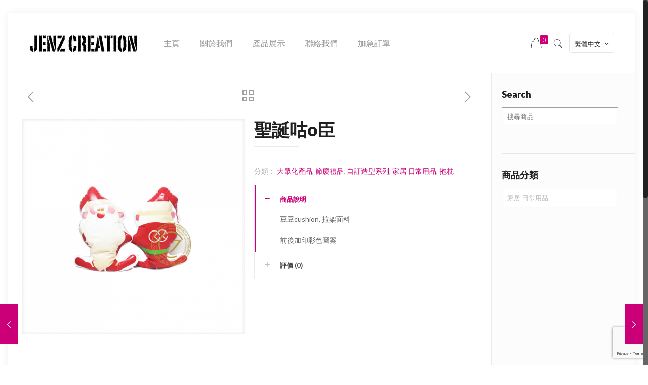

--- FILE ---
content_type: text/html; charset=UTF-8
request_url: https://www.jenz.com.hk/product/%E8%81%96%E8%AA%95%E5%92%95o%E8%87%A3/
body_size: 20413
content:
<!-- This page is cached by the Hummingbird Performance plugin v3.2.1 - https://wordpress.org/plugins/hummingbird-performance/. --><!DOCTYPE html>
<html class="no-js" lang="zh-hant">

<!-- head -->
<head>

<!-- meta -->
<meta charset="UTF-8" />
<meta name="viewport" content="width=device-width, initial-scale=1, maximum-scale=1" />
<meta name="description" content="15年禮品宣傳策劃專家 為各大品牌和推廣活動提供禮品 由策劃，構思，設計，開發，製作，以至物流提供一站式服務 服務網絡遍佈東南亞 按活動主題，免費提供禮品建議，歡迎查詢" />
<meta name="keywords" content="推廣禮品 | 企業禮品 | 印刷訂製" />

<link rel="shortcut icon" href="http://www.jenz.com.hk/wp-content/uploads/2017/03/favicon.png" />	
<link rel="apple-touch-icon" href="http://www.jenz.com.hk/wp-content/uploads/2017/03/favicon.png" />

<!-- wp_head() -->
<title>聖誕咕o臣 &#8211; Jenz Creation 天朗製作 | 推廣禮品 | 企業禮品 | 印刷訂製</title>

<link rel="stylesheet" href="https://www.jenz.com.hk/wp-content/plugins/sitepress-multilingual-cms/res/css/language-selector.css?v=3.5.3.1" type="text/css" media="all" />
<!-- script | dynamic -->
<script id="mfn-dnmc-config-js">
//<![CDATA[
window.mfn_ajax = "https://www.jenz.com.hk/wp-admin/admin-ajax.php";
window.mfn = {mobile_init:1240,nicescroll:40,parallax:"translate3d",responsive:1,retina_js:0};
window.mfn_prettyphoto = {disable:false,disableMobile:false,title:false,style:"pp_default",width:0,height:0};
window.mfn_sliders = {blog:0,clients:0,offer:0,portfolio:0,shop:0,slider:0,testimonials:0};
//]]>
</script>
<link rel="alternate" hreflang="zh-hant" href="https://www.jenz.com.hk/product/%e8%81%96%e8%aa%95%e5%92%95o%e8%87%a3/" />
<link rel="alternate" hreflang="en" href="https://www.jenz.com.hk/product/%e8%81%96%e8%aa%95%e5%92%95o%e8%87%a3/?lang=en" />
<link rel='dns-prefetch' href='//www.google.com' />
<link rel='dns-prefetch' href='//fonts.googleapis.com' />
<link rel='dns-prefetch' href='//s.w.org' />
<link rel="alternate" type="application/rss+xml" title="訂閱 Jenz Creation 天朗製作 | 推廣禮品 | 企業禮品 | 印刷訂製 &raquo;" href="https://www.jenz.com.hk/feed/" />
<link rel="alternate" type="application/rss+xml" title="訂閱 Jenz Creation 天朗製作 | 推廣禮品 | 企業禮品 | 印刷訂製 &raquo; 迴響" href="https://www.jenz.com.hk/comments/feed/" />
<link rel="alternate" type="application/rss+xml" title="訂閱 Jenz Creation 天朗製作 | 推廣禮品 | 企業禮品 | 印刷訂製 &raquo; 聖誕咕o臣 迴響" href="https://www.jenz.com.hk/product/%e8%81%96%e8%aa%95%e5%92%95o%e8%87%a3/feed/" />
		<script type="text/javascript">
			window._wpemojiSettings = {"baseUrl":"https:\/\/s.w.org\/images\/core\/emoji\/2.2.1\/72x72\/","ext":".png","svgUrl":"https:\/\/s.w.org\/images\/core\/emoji\/2.2.1\/svg\/","svgExt":".svg","source":{"concatemoji":"https:\/\/www.jenz.com.hk\/wp-includes\/js\/wp-emoji-release.min.js?ver=4.7.28"}};
			!function(t,a,e){var r,n,i,o=a.createElement("canvas"),l=o.getContext&&o.getContext("2d");function c(t){var e=a.createElement("script");e.src=t,e.defer=e.type="text/javascript",a.getElementsByTagName("head")[0].appendChild(e)}for(i=Array("flag","emoji4"),e.supports={everything:!0,everythingExceptFlag:!0},n=0;n<i.length;n++)e.supports[i[n]]=function(t){var e,a=String.fromCharCode;if(!l||!l.fillText)return!1;switch(l.clearRect(0,0,o.width,o.height),l.textBaseline="top",l.font="600 32px Arial",t){case"flag":return(l.fillText(a(55356,56826,55356,56819),0,0),o.toDataURL().length<3e3)?!1:(l.clearRect(0,0,o.width,o.height),l.fillText(a(55356,57331,65039,8205,55356,57096),0,0),e=o.toDataURL(),l.clearRect(0,0,o.width,o.height),l.fillText(a(55356,57331,55356,57096),0,0),e!==o.toDataURL());case"emoji4":return l.fillText(a(55357,56425,55356,57341,8205,55357,56507),0,0),e=o.toDataURL(),l.clearRect(0,0,o.width,o.height),l.fillText(a(55357,56425,55356,57341,55357,56507),0,0),e!==o.toDataURL()}return!1}(i[n]),e.supports.everything=e.supports.everything&&e.supports[i[n]],"flag"!==i[n]&&(e.supports.everythingExceptFlag=e.supports.everythingExceptFlag&&e.supports[i[n]]);e.supports.everythingExceptFlag=e.supports.everythingExceptFlag&&!e.supports.flag,e.DOMReady=!1,e.readyCallback=function(){e.DOMReady=!0},e.supports.everything||(r=function(){e.readyCallback()},a.addEventListener?(a.addEventListener("DOMContentLoaded",r,!1),t.addEventListener("load",r,!1)):(t.attachEvent("onload",r),a.attachEvent("onreadystatechange",function(){"complete"===a.readyState&&e.readyCallback()})),(r=e.source||{}).concatemoji?c(r.concatemoji):r.wpemoji&&r.twemoji&&(c(r.twemoji),c(r.wpemoji)))}(window,document,window._wpemojiSettings);
		</script>
		<style type="text/css">
img.wp-smiley,
img.emoji {
	display: inline !important;
	border: none !important;
	box-shadow: none !important;
	height: 1em !important;
	width: 1em !important;
	margin: 0 .07em !important;
	vertical-align: -0.1em !important;
	background: none !important;
	padding: 0 !important;
}
</style>
<link rel='stylesheet' id='wcml_admin-css'  href='https://www.jenz.com.hk/wp-content/plugins/woocommerce-multilingual/res/css/admin.css?ver=3.9.1.1' type='text/css' media='all' />
<link rel='stylesheet' id='layerslider-css'  href='https://www.jenz.com.hk/wp-content/plugins/LayerSlider/static/layerslider/css/layerslider.css?ver=6.1.0' type='text/css' media='all' />
<link rel='stylesheet' id='ls-google-fonts-css'  href='https://fonts.googleapis.com/css?family=Lato:100,300,regular,700,900%7COpen+Sans:300%7CIndie+Flower:regular%7COswald:300,regular,700&#038;subset=latin%2Clatin-ext' type='text/css' media='all' />
<link rel='stylesheet' id='contact-form-7-css'  href='https://www.jenz.com.hk/wp-content/plugins/contact-form-7/includes/css/styles.css?ver=4.6.1' type='text/css' media='all' />
<link rel='stylesheet' id='rs-plugin-settings-css'  href='https://www.jenz.com.hk/wp-content/plugins/revslider/public/assets/css/settings.css?ver=5.3.1.5' type='text/css' media='all' />
<style id='rs-plugin-settings-inline-css' type='text/css'>
#rs-demo-id {}
</style>
<link rel='stylesheet' id='woocommerce_prettyPhoto_css-css'  href='//www.jenz.com.hk/wp-content/plugins/woocommerce/assets/css/prettyPhoto.css?ver=2.6.14' type='text/css' media='all' />
<link rel='stylesheet' id='woocommerce-layout-css'  href='//www.jenz.com.hk/wp-content/plugins/woocommerce/assets/css/woocommerce-layout.css?ver=2.6.14' type='text/css' media='all' />
<link rel='stylesheet' id='woocommerce-smallscreen-css'  href='//www.jenz.com.hk/wp-content/plugins/woocommerce/assets/css/woocommerce-smallscreen.css?ver=2.6.14' type='text/css' media='only screen and (max-width: 768px)' />
<link rel='stylesheet' id='woocommerce-general-css'  href='//www.jenz.com.hk/wp-content/plugins/woocommerce/assets/css/woocommerce.css?ver=2.6.14' type='text/css' media='all' />
<link rel='stylesheet' id='advanced-google-recaptcha-style-css'  href='https://www.jenz.com.hk/wp-content/plugins/advanced-google-recaptcha/assets/css/captcha.min.css?ver=1.0.9' type='text/css' media='all' />
<link rel='stylesheet' id='mfn-base-css'  href='https://www.jenz.com.hk/wp-content/themes/betheme/css/base.css?ver=16.7' type='text/css' media='all' />
<link rel='stylesheet' id='mfn-layout-css'  href='https://www.jenz.com.hk/wp-content/themes/betheme/css/layout.css?ver=16.7' type='text/css' media='all' />
<link rel='stylesheet' id='mfn-shortcodes-css'  href='https://www.jenz.com.hk/wp-content/themes/betheme/css/shortcodes.css?ver=16.7' type='text/css' media='all' />
<link rel='stylesheet' id='mfn-animations-css'  href='https://www.jenz.com.hk/wp-content/themes/betheme/assets/animations/animations.min.css?ver=16.7' type='text/css' media='all' />
<link rel='stylesheet' id='mfn-jquery-ui-css'  href='https://www.jenz.com.hk/wp-content/themes/betheme/assets/ui/jquery.ui.all.css?ver=16.7' type='text/css' media='all' />
<link rel='stylesheet' id='mfn-prettyPhoto-css'  href='https://www.jenz.com.hk/wp-content/themes/betheme/assets/prettyPhoto/prettyPhoto.css?ver=16.7' type='text/css' media='all' />
<link rel='stylesheet' id='mfn-jplayer-css'  href='https://www.jenz.com.hk/wp-content/themes/betheme/assets/jplayer/css/jplayer.blue.monday.css?ver=16.7' type='text/css' media='all' />
<link rel='stylesheet' id='mfn-responsive-css'  href='https://www.jenz.com.hk/wp-content/themes/betheme/css/responsive.css?ver=16.7' type='text/css' media='all' />
<link rel='stylesheet' id='Lato-css'  href='https://fonts.googleapis.com/css?family=Lato%3A1%2C300%2C400%2C400italic%2C700%2C900&#038;ver=4.7.28' type='text/css' media='all' />
<link rel='stylesheet' id='mfn-woo-css'  href='https://www.jenz.com.hk/wp-content/themes/betheme/css/woocommerce.css?ver=16.7' type='text/css' media='all' />
<link rel='stylesheet' id='style-css'  href='https://www.jenz.com.hk/wp-content/themes/betheme-child/style.css?ver=16.7' type='text/css' media='all' />
<script type='text/javascript' src='https://www.jenz.com.hk/wp-includes/js/jquery/jquery.js?ver=1.12.4'></script>
<script type='text/javascript' src='https://www.jenz.com.hk/wp-includes/js/jquery/jquery-migrate.min.js?ver=1.4.1'></script>
<script type='text/javascript'>
/* <![CDATA[ */
var actions = {"is_lang_switched":"0","is_currency_switched":"0"};
/* ]]> */
</script>
<script type='text/javascript' src='https://www.jenz.com.hk/wp-content/plugins/woocommerce-multilingual/res/js/cart_widget.min.js?ver=3.9.1.1'></script>
<script type='text/javascript' src='https://www.jenz.com.hk/wp-content/plugins/LayerSlider/static/layerslider/js/greensock.js?ver=1.19.0'></script>
<script type='text/javascript'>
/* <![CDATA[ */
var LS_Meta = {"v":"6.1.0"};
/* ]]> */
</script>
<script type='text/javascript' src='https://www.jenz.com.hk/wp-content/plugins/LayerSlider/static/layerslider/js/layerslider.kreaturamedia.jquery.js?ver=6.1.0'></script>
<script type='text/javascript' src='https://www.jenz.com.hk/wp-content/plugins/LayerSlider/static/layerslider/js/layerslider.transitions.js?ver=6.1.0'></script>
<script type='text/javascript' src='https://www.jenz.com.hk/wp-content/plugins/revslider/public/assets/js/jquery.themepunch.tools.min.js?ver=5.3.1.5'></script>
<script type='text/javascript' src='https://www.jenz.com.hk/wp-content/plugins/revslider/public/assets/js/jquery.themepunch.revolution.min.js?ver=5.3.1.5'></script>
<script type='text/javascript'>
/* <![CDATA[ */
var wc_add_to_cart_params = {"ajax_url":"\/wp-admin\/admin-ajax.php","wc_ajax_url":"\/product\/%E8%81%96%E8%AA%95%E5%92%95o%E8%87%A3\/?wc-ajax=%%endpoint%%","i18n_view_cart":"\u67e5\u770b\u8cfc\u7269\u8eca","cart_url":"https:\/\/www.jenz.com.hk\/cart\/","is_cart":"","cart_redirect_after_add":"no"};
/* ]]> */
</script>
<script type='text/javascript' src='//www.jenz.com.hk/wp-content/plugins/woocommerce/assets/js/frontend/add-to-cart.min.js?ver=2.6.14'></script>
<script type='text/javascript'>
/* <![CDATA[ */
var agrRecaptcha = {"site_key":"6Lfaxj0hAAAAACDy44gkyUtcYVNR2d90HQBifFc1"};
/* ]]> */
</script>
<script type='text/javascript' src='https://www.jenz.com.hk/wp-content/plugins/advanced-google-recaptcha/assets/js/captcha.min.js?ver=1.0.9'></script>
<script type='text/javascript' src='https://www.google.com/recaptcha/api.js?onload=agr_v3&#038;render=6Lfaxj0hAAAAACDy44gkyUtcYVNR2d90HQBifFc1&#038;ver=1.0.9'></script>
<script type='text/javascript' src='https://www.jenz.com.hk/wp-content/plugins/js_composer/assets/js/vendors/woocommerce-add-to-cart.js?ver=5.0.1'></script>
<meta name="generator" content="Powered by LayerSlider 6.1.0 - Multi-Purpose, Responsive, Parallax, Mobile-Friendly Slider Plugin for WordPress." />
<!-- LayerSlider updates and docs at: https://layerslider.kreaturamedia.com -->
<link rel='https://api.w.org/' href='https://www.jenz.com.hk/wp-json/' />
<link rel="EditURI" type="application/rsd+xml" title="RSD" href="https://www.jenz.com.hk/xmlrpc.php?rsd" />
<link rel="wlwmanifest" type="application/wlwmanifest+xml" href="https://www.jenz.com.hk/wp-includes/wlwmanifest.xml" /> 
<link rel='prev' title='仿皮革咕o臣' href='https://www.jenz.com.hk/product/%e4%bb%bf%e7%9a%ae%e9%9d%a9%e5%92%95o%e8%87%a3/' />
<link rel='next' title='無紡布袋' href='https://www.jenz.com.hk/product/%e4%b8%8d%e7%b9%94%e5%b8%83%e8%a2%8b-2/' />
<link rel="canonical" href="https://www.jenz.com.hk/product/%e8%81%96%e8%aa%95%e5%92%95o%e8%87%a3/" />
<link rel='shortlink' href='https://www.jenz.com.hk/?p=1362' />
<link rel="alternate" type="application/json+oembed" href="https://www.jenz.com.hk/wp-json/oembed/1.0/embed?url=https%3A%2F%2Fwww.jenz.com.hk%2Fproduct%2F%25e8%2581%2596%25e8%25aa%2595%25e5%2592%2595o%25e8%2587%25a3%2F" />
<link rel="alternate" type="text/xml+oembed" href="https://www.jenz.com.hk/wp-json/oembed/1.0/embed?url=https%3A%2F%2Fwww.jenz.com.hk%2Fproduct%2F%25e8%2581%2596%25e8%25aa%2595%25e5%2592%2595o%25e8%2587%25a3%2F&#038;format=xml" />
<meta name="generator" content="WPML ver:3.5.3.1 stt:60,62,1;" />

<style type="text/css">#lang_sel a, #lang_sel a.lang_sel_sel{color:#444444;}#lang_sel a:hover, #lang_sel a.lang_sel_sel:hover{color:#000000;}#lang_sel a.lang_sel_sel, #lang_sel a.lang_sel_sel:visited{background-color:#ffffff;}#lang_sel a.lang_sel_sel:hover{background-color:#eeeeee;}#lang_sel li ul a, #lang_sel li ul a:visited{color:#444444;}#lang_sel li ul a:hover{color:#000000;}#lang_sel li ul a, #lang_sel li ul a:link, #lang_sel li ul a:visited{background-color:#ffffff;}#lang_sel li ul a:hover{background-color:#eeeeee;}#lang_sel a, #lang_sel a:visited{border-color:#cdcdcd;} #lang_sel ul ul{border-top:1px solid #cdcdcd;}</style>
<!-- style | background -->
<style id="mfn-dnmc-bg-css">
body:not(.template-slider) #Header_wrapper{background-image:url(http://www.jenz.com.hk/wp-content/uploads/2016/08/home_hifi_subheader.jpg)}
</style>
<!-- style | dynamic -->
<style id="mfn-dnmc-style-css">
@media only screen and (min-width: 1240px) {body:not(.header-simple) #Top_bar #menu{display:block!important}.tr-menu #Top_bar #menu{background:none!important}#Top_bar .menu > li > ul.mfn-megamenu{width:984px}#Top_bar .menu > li > ul.mfn-megamenu > li{float:left}#Top_bar .menu > li > ul.mfn-megamenu > li.mfn-megamenu-cols-1{width:100%}#Top_bar .menu > li > ul.mfn-megamenu > li.mfn-megamenu-cols-2{width:50%}#Top_bar .menu > li > ul.mfn-megamenu > li.mfn-megamenu-cols-3{width:33.33%}#Top_bar .menu > li > ul.mfn-megamenu > li.mfn-megamenu-cols-4{width:25%}#Top_bar .menu > li > ul.mfn-megamenu > li.mfn-megamenu-cols-5{width:20%}#Top_bar .menu > li > ul.mfn-megamenu > li.mfn-megamenu-cols-6{width:16.66%}#Top_bar .menu > li > ul.mfn-megamenu > li > ul{display:block!important;position:inherit;left:auto;top:auto;border-width:0 1px 0 0}#Top_bar .menu > li > ul.mfn-megamenu > li:last-child > ul{border:0}#Top_bar .menu > li > ul.mfn-megamenu > li > ul li{width:auto}#Top_bar .menu > li > ul.mfn-megamenu a.mfn-megamenu-title{text-transform:uppercase;font-weight:400;background:none}#Top_bar .menu > li > ul.mfn-megamenu a .menu-arrow{display:none}.menuo-right #Top_bar .menu > li > ul.mfn-megamenu{left:auto;right:0}.menuo-right #Top_bar .menu > li > ul.mfn-megamenu-bg{box-sizing:border-box}#Top_bar .menu > li > ul.mfn-megamenu-bg{padding:20px 166px 20px 20px;background-repeat:no-repeat;background-position:right bottom}.rtl #Top_bar .menu > li > ul.mfn-megamenu-bg{padding-left:166px;padding-right:20px;background-position:left bottom}#Top_bar .menu > li > ul.mfn-megamenu-bg > li{background:none}#Top_bar .menu > li > ul.mfn-megamenu-bg > li a{border:none}#Top_bar .menu > li > ul.mfn-megamenu-bg > li > ul{background:none!important;-webkit-box-shadow:0 0 0 0;-moz-box-shadow:0 0 0 0;box-shadow:0 0 0 0}.mm-vertical #Top_bar .container{position:relative;}.mm-vertical #Top_bar .top_bar_left{position:static;}.mm-vertical #Top_bar .menu > li ul{box-shadow:0 0 0 0 transparent!important;background-image:none;}.mm-vertical #Top_bar .menu > li > ul.mfn-megamenu{width:98%!important;margin:0 1%;padding:20px 0;}.mm-vertical.header-plain #Top_bar .menu > li > ul.mfn-megamenu{width:100%!important;margin:0;}.mm-vertical #Top_bar .menu > li > ul.mfn-megamenu > li{display:table-cell;float:none!important;width:10%;padding:0 15px;border-right:1px solid rgba(0, 0, 0, 0.05);}.mm-vertical #Top_bar .menu > li > ul.mfn-megamenu > li:last-child{border-right-width:0}.mm-vertical #Top_bar .menu > li > ul.mfn-megamenu > li.hide-border{border-right-width:0}.mm-vertical #Top_bar .menu > li > ul.mfn-megamenu > li a{border-bottom-width:0;padding:9px 15px;line-height:120%;}.mm-vertical #Top_bar .menu > li > ul.mfn-megamenu a.mfn-megamenu-title{font-weight:700;}.rtl .mm-vertical #Top_bar .menu > li > ul.mfn-megamenu > li:first-child{border-right-width:0}.rtl .mm-vertical #Top_bar .menu > li > ul.mfn-megamenu > li:last-child{border-right-width:1px}#Header_creative #Top_bar .menu > li > ul.mfn-megamenu{width:980px!important;margin:0;}.header-plain:not(.menuo-right) #Header .top_bar_left{width:auto!important}.header-stack.header-center #Top_bar #menu{display:inline-block!important}.header-simple #Top_bar #menu{display:none;height:auto;width:300px;bottom:auto;top:100%;right:1px;position:absolute;margin:0}.header-simple #Header a.responsive-menu-toggle{display:block;right:10px}.header-simple #Top_bar #menu > ul{width:100%;float:left}.header-simple #Top_bar #menu ul li{width:100%;padding-bottom:0;border-right:0;position:relative}.header-simple #Top_bar #menu ul li a{padding:0 20px;margin:0;display:block;height:auto;line-height:normal;border:none}.header-simple #Top_bar #menu ul li a:after{display:none}.header-simple #Top_bar #menu ul li a span{border:none;line-height:44px;display:inline;padding:0}.header-simple #Top_bar #menu ul li.submenu .menu-toggle{display:block;position:absolute;right:0;top:0;width:44px;height:44px;line-height:44px;font-size:30px;font-weight:300;text-align:center;cursor:pointer;color:#444;opacity:0.33;}.header-simple #Top_bar #menu ul li.submenu .menu-toggle:after{content:"+"}.header-simple #Top_bar #menu ul li.hover > .menu-toggle:after{content:"-"}.header-simple #Top_bar #menu ul li.hover a{border-bottom:0}.header-simple #Top_bar #menu ul.mfn-megamenu li .menu-toggle{display:none}.header-simple #Top_bar #menu ul li ul{position:relative!important;left:0!important;top:0;padding:0;margin:0!important;width:auto!important;background-image:none}.header-simple #Top_bar #menu ul li ul li{width:100%!important;display:block;padding:0;}.header-simple #Top_bar #menu ul li ul li a{padding:0 20px 0 30px}.header-simple #Top_bar #menu ul li ul li a .menu-arrow{display:none}.header-simple #Top_bar #menu ul li ul li a span{padding:0}.header-simple #Top_bar #menu ul li ul li a span:after{display:none!important}.header-simple #Top_bar .menu > li > ul.mfn-megamenu a.mfn-megamenu-title{text-transform:uppercase;font-weight:400}.header-simple #Top_bar .menu > li > ul.mfn-megamenu > li > ul{display:block!important;position:inherit;left:auto;top:auto}.header-simple #Top_bar #menu ul li ul li ul{border-left:0!important;padding:0;top:0}.header-simple #Top_bar #menu ul li ul li ul li a{padding:0 20px 0 40px}.rtl.header-simple #Top_bar #menu{left:1px;right:auto}.rtl.header-simple #Top_bar a.responsive-menu-toggle{left:10px;right:auto}.rtl.header-simple #Top_bar #menu ul li.submenu .menu-toggle{left:0;right:auto}.rtl.header-simple #Top_bar #menu ul li ul{left:auto!important;right:0!important}.rtl.header-simple #Top_bar #menu ul li ul li a{padding:0 30px 0 20px}.rtl.header-simple #Top_bar #menu ul li ul li ul li a{padding:0 40px 0 20px}.menu-highlight #Top_bar .menu > li{margin:0 2px}.menu-highlight:not(.header-creative) #Top_bar .menu > li > a{margin:20px 0;padding:0;-webkit-border-radius:5px;border-radius:5px}.menu-highlight #Top_bar .menu > li > a:after{display:none}.menu-highlight #Top_bar .menu > li > a span:not(.description){line-height:50px}.menu-highlight #Top_bar .menu > li > a span.description{display:none}.menu-highlight.header-stack #Top_bar .menu > li > a{margin:10px 0!important}.menu-highlight.header-stack #Top_bar .menu > li > a span:not(.description){line-height:40px}.menu-highlight.header-transparent #Top_bar .menu > li > a{margin:5px 0}.menu-highlight.header-simple #Top_bar #menu ul li,.menu-highlight.header-creative #Top_bar #menu ul li{margin:0}.menu-highlight.header-simple #Top_bar #menu ul li > a,.menu-highlight.header-creative #Top_bar #menu ul li > a{-webkit-border-radius:0;border-radius:0}.menu-highlight:not(.header-fixed):not(.header-simple) #Top_bar.is-sticky .menu > li > a{margin:10px 0!important;padding:5px 0!important}.menu-highlight:not(.header-fixed):not(.header-simple) #Top_bar.is-sticky .menu > li > a span{line-height:30px!important}.header-modern.menu-highlight.menuo-right .menu_wrapper{margin-right:20px}.menu-line-below #Top_bar .menu > li > a:after{top:auto;bottom:-4px}.menu-line-below #Top_bar.is-sticky .menu > li > a:after{top:auto;bottom:-4px}.menu-line-below-80 #Top_bar:not(.is-sticky) .menu > li > a:after{height:4px;left:10%;top:50%;margin-top:20px;width:80%}.menu-line-below-80-1 #Top_bar:not(.is-sticky) .menu > li > a:after{height:1px;left:10%;top:50%;margin-top:20px;width:80%}.menu-link-color #Top_bar .menu > li > a:after{display:none!important}.menu-arrow-top #Top_bar .menu > li > a:after{background:none repeat scroll 0 0 rgba(0,0,0,0)!important;border-color:#ccc transparent transparent;border-style:solid;border-width:7px 7px 0;display:block;height:0;left:50%;margin-left:-7px;top:0!important;width:0}.menu-arrow-top.header-transparent #Top_bar .menu > li > a:after,.menu-arrow-top.header-plain #Top_bar .menu > li > a:after{display:none}.menu-arrow-top #Top_bar.is-sticky .menu > li > a:after{top:0!important}.menu-arrow-bottom #Top_bar .menu > li > a:after{background:none!important;border-color:transparent transparent #ccc;border-style:solid;border-width:0 7px 7px;display:block;height:0;left:50%;margin-left:-7px;top:auto;bottom:0;width:0}.menu-arrow-bottom.header-transparent #Top_bar .menu > li > a:after,.menu-arrow-bottom.header-plain #Top_bar .menu > li > a:after{display:none}.menu-arrow-bottom #Top_bar.is-sticky .menu > li > a:after{top:auto;bottom:0}.menuo-no-borders #Top_bar .menu > li > a span:not(.description){border-right-width:0}.menuo-no-borders #Header_creative #Top_bar .menu > li > a span{border-bottom-width:0}.menuo-right #Top_bar .menu_wrapper{float:right}.menuo-right.header-stack:not(.header-center) #Top_bar .menu_wrapper{margin-right:150px}body.header-creative{padding-left:50px}body.header-creative.header-open{padding-left:250px}body.error404,body.under-construction,body.template-blank{padding-left:0!important}.header-creative.footer-fixed #Footer,.header-creative.footer-sliding #Footer,.header-creative.footer-stick #Footer.is-sticky{box-sizing:border-box;padding-left:50px;}.header-open.footer-fixed #Footer,.header-open.footer-sliding #Footer,.header-creative.footer-stick #Footer.is-sticky{padding-left:250px;}.header-rtl.header-creative.footer-fixed #Footer,.header-rtl.header-creative.footer-sliding #Footer,.header-rtl.header-creative.footer-stick #Footer.is-sticky{padding-left:0;padding-right:50px;}.header-rtl.header-open.footer-fixed #Footer,.header-rtl.header-open.footer-sliding #Footer,.header-rtl.header-creative.footer-stick #Footer.is-sticky{padding-right:250px;}#Header_creative{background:#fff;position:fixed;width:250px;height:100%;left:-200px;top:0;z-index:9002;-webkit-box-shadow:2px 0 4px 2px rgba(0,0,0,.15);box-shadow:2px 0 4px 2px rgba(0,0,0,.15)}#Header_creative .container{width:100%}#Header_creative .creative-wrapper{opacity:0;margin-right:50px}#Header_creative a.creative-menu-toggle{display:block;width:34px;height:34px;line-height:34px;font-size:22px;text-align:center;position:absolute;top:10px;right:8px;border-radius:3px}.admin-bar #Header_creative a.creative-menu-toggle{top:42px}#Header_creative #Top_bar{position:static;width:100%}#Header_creative #Top_bar .top_bar_left{width:100%!important;float:none}#Header_creative #Top_bar .top_bar_right{width:100%!important;float:none;height:auto;margin-bottom:35px;text-align:center;padding:0 20px;top:0;-webkit-box-sizing:border-box;-moz-box-sizing:border-box;box-sizing:border-box}#Header_creative #Top_bar .top_bar_right:before{display:none}#Header_creative #Top_bar .top_bar_right_wrapper{top:0}#Header_creative #Top_bar .logo{float:none;text-align:center;margin:15px 0}#Header_creative #Top_bar .menu_wrapper{float:none;margin:0 0 30px}#Header_creative #Top_bar .menu > li{width:100%;float:none;position:relative}#Header_creative #Top_bar .menu > li > a{padding:0;text-align:center}#Header_creative #Top_bar .menu > li > a:after{display:none}#Header_creative #Top_bar .menu > li > a span{border-right:0;border-bottom-width:1px;line-height:38px}#Header_creative #Top_bar .menu li ul{left:100%;right:auto;top:0;box-shadow:2px 2px 2px 0 rgba(0,0,0,0.03);-webkit-box-shadow:2px 2px 2px 0 rgba(0,0,0,0.03)}#Header_creative #Top_bar .menu > li > ul.mfn-megamenu{width:700px!important;}#Header_creative #Top_bar .menu > li > ul.mfn-megamenu > li > ul{left:0}#Header_creative #Top_bar .menu li ul li a{padding-top:9px;padding-bottom:8px}#Header_creative #Top_bar .menu li ul li ul{top:0!important}#Header_creative #Top_bar .menu > li > a span.description{display:block;font-size:13px;line-height:28px!important;clear:both}#Header_creative #Top_bar .search_wrapper{left:100%;top:auto;bottom:0}#Header_creative #Top_bar a#header_cart{display:inline-block;float:none;top:3px}#Header_creative #Top_bar a#search_button{display:inline-block;float:none;top:3px}#Header_creative #Top_bar .wpml-languages{display:inline-block;float:none;top:0}#Header_creative #Top_bar .wpml-languages.enabled:hover a.active{padding-bottom:9px}#Header_creative #Top_bar a.button.action_button{display:inline-block;float:none;top:16px;margin:0}#Header_creative #Top_bar .banner_wrapper{display:block;text-align:center}#Header_creative #Top_bar .banner_wrapper img{max-width:100%;height:auto;display:inline-block}#Header_creative #Action_bar{position:absolute;bottom:0;top:auto;clear:both;padding:0 20px;-webkit-box-sizing:border-box;-moz-box-sizing:border-box;box-sizing:border-box}#Header_creative #Action_bar .social{float:none;text-align:center;padding:5px 0 15px}#Header_creative #Action_bar .social li{margin-bottom:2px}#Header_creative .social li a{color:rgba(0,0,0,.5)}#Header_creative .social li a:hover{color:#000}#Header_creative .creative-social{position:absolute;bottom:10px;right:0;width:50px}#Header_creative .creative-social li{display:block;float:none;width:100%;text-align:center;margin-bottom:5px}.header-creative .fixed-nav.fixed-nav-prev{margin-left:50px}.header-creative.header-open .fixed-nav.fixed-nav-prev{margin-left:250px}.menuo-last #Header_creative #Top_bar .menu li.last ul{top:auto;bottom:0}.header-open #Header_creative{left:0}.header-open #Header_creative .creative-wrapper{opacity:1;margin:0!important;}.header-open #Header_creative .creative-menu-toggle,.header-open #Header_creative .creative-social{display:none}body.header-rtl.header-creative{padding-left:0;padding-right:50px}.header-rtl #Header_creative{left:auto;right:-200px}.header-rtl.nice-scroll #Header_creative{margin-right:10px}.header-rtl #Header_creative .creative-wrapper{margin-left:50px;margin-right:0}.header-rtl #Header_creative a.creative-menu-toggle{left:8px;right:auto}.header-rtl #Header_creative .creative-social{left:0;right:auto}.header-rtl #Footer #back_to_top.sticky{right:125px}.header-rtl #popup_contact{right:70px}.header-rtl #Header_creative #Top_bar .menu li ul{left:auto;right:100%}.header-rtl #Header_creative #Top_bar .search_wrapper{left:auto;right:100%;}.header-rtl .fixed-nav.fixed-nav-prev{margin-left:0!important}.header-rtl .fixed-nav.fixed-nav-next{margin-right:50px}body.header-rtl.header-creative.header-open{padding-left:0;padding-right:250px!important}.header-rtl.header-open #Header_creative{left:auto;right:0}.header-rtl.header-open #Footer #back_to_top.sticky{right:325px}.header-rtl.header-open #popup_contact{right:270px}.header-rtl.header-open .fixed-nav.fixed-nav-next{margin-right:250px}#Header_creative.active{left:-1px;}.header-rtl #Header_creative.active{left:auto;right:-1px;}#Header_creative.active .creative-wrapper{opacity:1;margin:0}.header-creative .vc_row[data-vc-full-width]{padding-left:50px}.header-creative.header-open .vc_row[data-vc-full-width]{padding-left:250px}.header-open .vc_parallax .vc_parallax-inner { left:auto; width: calc(100% - 250px); }.header-open.header-rtl .vc_parallax .vc_parallax-inner { left:0; right:auto; }#Header_creative.scroll{height:100%;overflow-y:auto}#Header_creative.scroll:not(.dropdown) .menu li ul{display:none!important}#Header_creative.scroll #Action_bar{position:static}#Header_creative.dropdown{outline:none}#Header_creative.dropdown #Top_bar .menu_wrapper{float:left}#Header_creative.dropdown #Top_bar #menu ul li{position:relative;float:left}#Header_creative.dropdown #Top_bar #menu ul li a:after{display:none}#Header_creative.dropdown #Top_bar #menu ul li a span{line-height:38px;padding:0}#Header_creative.dropdown #Top_bar #menu ul li.submenu .menu-toggle{display:block;position:absolute;right:0;top:0;width:38px;height:38px;line-height:38px;font-size:26px;font-weight:300;text-align:center;cursor:pointer;color:#444;opacity:0.33;}#Header_creative.dropdown #Top_bar #menu ul li.submenu .menu-toggle:after{content:"+"}#Header_creative.dropdown #Top_bar #menu ul li.hover > .menu-toggle:after{content:"-"}#Header_creative.dropdown #Top_bar #menu ul li.hover a{border-bottom:0}#Header_creative.dropdown #Top_bar #menu ul.mfn-megamenu li .menu-toggle{display:none}#Header_creative.dropdown #Top_bar #menu ul li ul{position:relative!important;left:0!important;top:0;padding:0;margin-left:0!important;width:auto!important;background-image:none}#Header_creative.dropdown #Top_bar #menu ul li ul li{width:100%!important}#Header_creative.dropdown #Top_bar #menu ul li ul li a{padding:0 10px;text-align:center}#Header_creative.dropdown #Top_bar #menu ul li ul li a .menu-arrow{display:none}#Header_creative.dropdown #Top_bar #menu ul li ul li a span{padding:0}#Header_creative.dropdown #Top_bar #menu ul li ul li a span:after{display:none!important}#Header_creative.dropdown #Top_bar .menu > li > ul.mfn-megamenu a.mfn-megamenu-title{text-transform:uppercase;font-weight:400}#Header_creative.dropdown #Top_bar .menu > li > ul.mfn-megamenu > li > ul{display:block!important;position:inherit;left:auto;top:auto}#Header_creative.dropdown #Top_bar #menu ul li ul li ul{border-left:0!important;padding:0;top:0}#Header_creative{transition: left .5s ease-in-out, right .5s ease-in-out;}#Header_creative .creative-wrapper{transition: opacity .5s ease-in-out, margin 0s ease-in-out .5s;}#Header_creative.active .creative-wrapper{transition: opacity .5s ease-in-out, margin 0s ease-in-out;}}@media only screen and (min-width: 1240px) {#Top_bar.is-sticky{position:fixed!important;width:100%;left:0;top:-60px;height:60px;z-index:701;background:#fff;opacity:.97;filter:alpha(opacity = 97);-webkit-box-shadow:0 2px 5px 0 rgba(0,0,0,0.1);-moz-box-shadow:0 2px 5px 0 rgba(0,0,0,0.1);box-shadow:0 2px 5px 0 rgba(0,0,0,0.1)}.layout-boxed.header-boxed #Top_bar.is-sticky{max-width:1240px;left:50%;-webkit-transform:translateX(-50%);transform:translateX(-50%)}.layout-boxed.header-boxed.nice-scroll #Top_bar.is-sticky{margin-left:-5px}#Top_bar.is-sticky .top_bar_left,#Top_bar.is-sticky .top_bar_right,#Top_bar.is-sticky .top_bar_right:before{background:none}#Top_bar.is-sticky .top_bar_right{top:-4px;height:auto;}#Top_bar.is-sticky .top_bar_right_wrapper{top:15px}.header-plain #Top_bar.is-sticky .top_bar_right_wrapper{top:0}#Top_bar.is-sticky .logo{width:auto;margin:0 30px 0 20px;padding:0}#Top_bar.is-sticky #logo{padding:5px 0!important;height:50px!important;line-height:50px!important}#Top_bar.is-sticky #logo img:not(.svg){max-height:35px;width:auto!important}#Top_bar.is-sticky #logo img.logo-main{display:none}#Top_bar.is-sticky #logo img.logo-sticky{display:inline}#Top_bar.is-sticky .menu_wrapper{clear:none}#Top_bar.is-sticky .menu_wrapper .menu > li > a{padding:15px 0}#Top_bar.is-sticky .menu > li > a,#Top_bar.is-sticky .menu > li > a span{line-height:30px}#Top_bar.is-sticky .menu > li > a:after{top:auto;bottom:-4px}#Top_bar.is-sticky .menu > li > a span.description{display:none}#Top_bar.is-sticky .secondary_menu_wrapper,#Top_bar.is-sticky .banner_wrapper{display:none}.header-overlay #Top_bar.is-sticky{display:none}.sticky-dark #Top_bar.is-sticky{background:rgba(0,0,0,.8)}.sticky-dark #Top_bar.is-sticky #menu{background:rgba(0,0,0,.8)}.sticky-dark #Top_bar.is-sticky .menu > li > a{color:#fff}.sticky-dark #Top_bar.is-sticky .top_bar_right a{color:rgba(255,255,255,.5)}.sticky-dark #Top_bar.is-sticky .wpml-languages a.active,.sticky-dark #Top_bar.is-sticky .wpml-languages ul.wpml-lang-dropdown{background:rgba(0,0,0,0.3);border-color:rgba(0,0,0,0.1)}}@media only screen and (max-width: 1239px){.header_placeholder{height:0!important}#Top_bar #menu{display:none;height:auto;width:300px;bottom:auto;top:100%;right:1px;position:absolute;margin:0}#Top_bar a.responsive-menu-toggle{display:block}#Top_bar #menu > ul{width:100%;float:left}#Top_bar #menu ul li{width:100%;padding-bottom:0;border-right:0;position:relative}#Top_bar #menu ul li a{padding:0 25px;margin:0;display:block;height:auto;line-height:normal;border:none}#Top_bar #menu ul li a:after{display:none}#Top_bar #menu ul li a span{border:none;line-height:44px;display:inline;padding:0}#Top_bar #menu ul li a span.description{margin:0 0 0 5px}#Top_bar #menu ul li.submenu .menu-toggle{display:block;position:absolute;right:15px;top:0;width:44px;height:44px;line-height:44px;font-size:30px;font-weight:300;text-align:center;cursor:pointer;color:#444;opacity:0.33;}#Top_bar #menu ul li.submenu .menu-toggle:after{content:"+"}#Top_bar #menu ul li.hover > .menu-toggle:after{content:"-"}#Top_bar #menu ul li.hover a{border-bottom:0}#Top_bar #menu ul li a span:after{display:none!important}#Top_bar #menu ul.mfn-megamenu li .menu-toggle{display:none}#Top_bar #menu ul li ul{position:relative!important;left:0!important;top:0;padding:0;margin-left:0!important;width:auto!important;background-image:none!important;box-shadow:0 0 0 0 transparent!important;-webkit-box-shadow:0 0 0 0 transparent!important}#Top_bar #menu ul li ul li{width:100%!important}#Top_bar #menu ul li ul li a{padding:0 20px 0 35px}#Top_bar #menu ul li ul li a .menu-arrow{display:none}#Top_bar #menu ul li ul li a span{padding:0}#Top_bar #menu ul li ul li a span:after{display:none!important}#Top_bar .menu > li > ul.mfn-megamenu a.mfn-megamenu-title{text-transform:uppercase;font-weight:400}#Top_bar .menu > li > ul.mfn-megamenu > li > ul{display:block!important;position:inherit;left:auto;top:auto}#Top_bar #menu ul li ul li ul{border-left:0!important;padding:0;top:0}#Top_bar #menu ul li ul li ul li a{padding:0 20px 0 45px}.rtl #Top_bar #menu{left:1px;right:auto}.rtl #Top_bar a.responsive-menu-toggle{left:20px;right:auto}.rtl #Top_bar #menu ul li.submenu .menu-toggle{left:15px;right:auto;border-left:none;border-right:1px solid #eee}.rtl #Top_bar #menu ul li ul{left:auto!important;right:0!important}.rtl #Top_bar #menu ul li ul li a{padding:0 30px 0 20px}.rtl #Top_bar #menu ul li ul li ul li a{padding:0 40px 0 20px}.header-stack .menu_wrapper a.responsive-menu-toggle{position:static!important;margin:11px 0!important}.header-stack .menu_wrapper #menu{left:0;right:auto}.rtl.header-stack #Top_bar #menu{left:auto;right:0}.admin-bar #Header_creative{top:32px}.header-creative.layout-boxed{padding-top:85px}.header-creative.layout-full-width #Wrapper{padding-top:60px}#Header_creative{position:fixed;width:100%;left:0!important;top:0;z-index:1001}#Header_creative .creative-wrapper{display:block!important;opacity:1!important}#Header_creative .creative-menu-toggle,#Header_creative .creative-social{display:none!important;opacity:1!important;filter:alpha(opacity=100)!important}#Header_creative #Top_bar{position:static;width:100%}#Header_creative #Top_bar #logo{height:50px;line-height:50px;padding:5px 0}#Header_creative #Top_bar #logo img{max-height:40px}#Header_creative #logo img.logo-main{display:none}#Header_creative #logo img.logo-sticky{display:inline-block}.logo-no-sticky-padding #Header_creative #Top_bar #logo{height:60px;line-height:60px;padding:0}.logo-no-sticky-padding #Header_creative #Top_bar #logo img{max-height:60px}#Header_creative #Top_bar #header_cart{top:21px}#Header_creative #Top_bar #search_button{top:20px}#Header_creative #Top_bar .wpml-languages{top:11px}#Header_creative #Top_bar .action_button{top:9px}#Header_creative #Top_bar .top_bar_right{height:60px;top:0}#Header_creative #Top_bar .top_bar_right:before{display:none}#Header_creative #Top_bar .top_bar_right_wrapper{top:0}#Header_creative #Action_bar{display:none}#Header_creative.scroll{overflow:visible!important}}#Header_wrapper, #Intro {background-color: #ffffff;}#Subheader {background-color: rgba(255, 255, 255, 0);}.header-classic #Action_bar, .header-fixed #Action_bar, .header-plain #Action_bar, .header-split #Action_bar, .header-stack #Action_bar {background-color: #2C2C2C;}#Sliding-top {background-color: #f4f4f4;}#Sliding-top a.sliding-top-control {border-right-color: #f4f4f4;}#Sliding-top.st-center a.sliding-top-control,#Sliding-top.st-left a.sliding-top-control {border-top-color: #f4f4f4;}#Footer {background-color: #f4f4f4;}body, ul.timeline_items, .icon_box a .desc, .icon_box a:hover .desc, .feature_list ul li a, .list_item a, .list_item a:hover,.widget_recent_entries ul li a, .flat_box a, .flat_box a:hover, .story_box .desc, .content_slider.carouselul li a .title,.content_slider.flat.description ul li .desc, .content_slider.flat.description ul li a .desc, .post-nav.minimal a i {color: #626262;}.post-nav.minimal a svg {fill: #626262;}.themecolor, .opening_hours .opening_hours_wrapper li span, .fancy_heading_icon .icon_top,.fancy_heading_arrows .icon-right-dir, .fancy_heading_arrows .icon-left-dir, .fancy_heading_line .title,.button-love a.mfn-love, .format-link .post-title .icon-link, .pager-single > span, .pager-single a:hover,.widget_meta ul, .widget_pages ul, .widget_rss ul, .widget_mfn_recent_comments ul li:after, .widget_archive ul, .widget_recent_comments ul li:after, .widget_nav_menu ul, .woocommerce ul.products li.product .price, .shop_slider .shop_slider_ul li .item_wrapper .price, .woocommerce-page ul.products li.product .price, .widget_price_filter .price_label .from, .widget_price_filter .price_label .to,.woocommerce ul.product_list_widget li .quantity .amount, .woocommerce .product div.entry-summary .price, .woocommerce .star-rating span,#Error_404 .error_pic i, .style-simple #Filters .filters_wrapper ul li a:hover, .style-simple #Filters .filters_wrapper ul li.current-cat a,.style-simple .quick_fact .title {color: #CB0078;}.themebg,#comments .commentlist > li .reply a.comment-reply-link,div.jp-interface,#Filters .filters_wrapper ul li a:hover,#Filters .filters_wrapper ul li.current-cat a,.fixed-nav .arrow,.offer_thumb .slider_pagination a:before,.offer_thumb .slider_pagination a.selected:after,.pager .pages a:hover,.pager .pages a.active,.pager .pages span.page-numbers.current,.pager-single span:after,.portfolio_group.exposure .portfolio-item .desc-inner .line,.Recent_posts ul li .desc:after,.Recent_posts ul li .photo .c,.slider_pagination a.selected,.slider_pagination .slick-active a,.slider_pagination a.selected:after,.slider_pagination .slick-active a:after,.testimonials_slider .slider_images,.testimonials_slider .slider_images a:after,.testimonials_slider .slider_images:before,#Top_bar a#header_cart span,.widget_categories ul,.widget_mfn_menu ul li a:hover,.widget_mfn_menu ul li.current-menu-item:not(.current-menu-ancestor) > a,.widget_mfn_menu ul li.current_page_item:not(.current_page_ancestor) > a,.widget_product_categories ul,.widget_recent_entries ul li:after,.woocommerce-account table.my_account_orders .order-number a,.woocommerce-MyAccount-navigation ul li.is-active a, .style-simple .accordion .question:after,.style-simple .faq .question:after,.style-simple .icon_box .desc_wrapper .title:before,.style-simple #Filters .filters_wrapper ul li a:after,.style-simple .article_box .desc_wrapper p:after,.style-simple .sliding_box .desc_wrapper:after,.style-simple .trailer_box:hover .desc,.tp-bullets.simplebullets.round .bullet.selected,.tp-bullets.simplebullets.round .bullet.selected:after,.tparrows.default,.tp-bullets.tp-thumbs .bullet.selected:after{background-color: #CB0078;}.Latest_news ul li .photo, .style-simple .opening_hours .opening_hours_wrapper li label,.style-simple .timeline_items li:hover h3, .style-simple .timeline_items li:nth-child(even):hover h3, .style-simple .timeline_items li:hover .desc, .style-simple .timeline_items li:nth-child(even):hover,.style-simple .offer_thumb .slider_pagination a.selected {border-color: #CB0078;}a {color: #CB0078;}a:hover {color: #8b2d64;}*::-moz-selection {background-color: #CB0078;}*::selection {background-color: #CB0078;}.blockquote p.author span, .counter .desc_wrapper .title, .article_box .desc_wrapper p, .team .desc_wrapper p.subtitle, .pricing-box .plan-header p.subtitle, .pricing-box .plan-header .price sup.period, .chart_box p, .fancy_heading .inside,.fancy_heading_line .slogan, .post-meta, .post-meta a, .post-footer, .post-footer a span.label, .pager .pages a, .button-love a .label,.pager-single a, #comments .commentlist > li .comment-author .says, .fixed-nav .desc .date, .filters_buttons li.label, .Recent_posts ul li a .desc .date,.widget_recent_entries ul li .post-date, .tp_recent_tweets .twitter_time, .widget_price_filter .price_label, .shop-filters .woocommerce-result-count,.woocommerce ul.product_list_widget li .quantity, .widget_shopping_cart ul.product_list_widget li dl, .product_meta .posted_in,.woocommerce .shop_table .product-name .variation > dd, .shipping-calculator-button:after,.shop_slider .shop_slider_ul li .item_wrapper .price del,.testimonials_slider .testimonials_slider_ul li .author span, .testimonials_slider .testimonials_slider_ul li .author span a, .Latest_news ul li .desc_footer {color: #a8a8a8;}h1, h1 a, h1 a:hover, .text-logo #logo { color: #1f1f1f; }h2, h2 a, h2 a:hover { color: #1f1f1f; }h3, h3 a, h3 a:hover { color: #1f1f1f; }h4, h4 a, h4 a:hover, .style-simple .sliding_box .desc_wrapper h4 { color: #515151; }h5, h5 a, h5 a:hover { color: #1f1f1f; }h6, h6 a, h6 a:hover, a.content_link .title { color: #1f1f1f; }.dropcap, .highlight:not(.highlight_image) {background-color: #CB0078;}a.button, a.tp-button {background-color: #b7b7b7;color: #747474;}.button-stroke a.button, .button-stroke a.button .button_icon i, .button-stroke a.tp-button {border-color: #b7b7b7;color: #747474;}.button-stroke a:hover.button, .button-stroke a:hover.tp-button {background-color: #b7b7b7 !important;color: #fff;}a.button_theme, a.tp-button.button_theme,button, input[type="submit"], input[type="reset"], input[type="button"] {background-color: #CB0078;color: #fff;}.button-stroke a.button.button_theme:not(.action_button), .button-stroke a.button.button_theme:not(.action_button),.button-stroke a.button.button_theme .button_icon i, .button-stroke a.tp-button.button_theme,.button-stroke button, .button-stroke input[type="submit"], .button-stroke input[type="reset"], .button-stroke input[type="button"] {border-color: #CB0078;color: #CB0078 !important;}.button-stroke a.button.button_theme:hover, .button-stroke a.tp-button.button_theme:hover,.button-stroke button:hover, .button-stroke input[type="submit"]:hover, .button-stroke input[type="reset"]:hover, .button-stroke input[type="button"]:hover {background-color: #CB0078 !important;color: #fff !important;}a.mfn-link { color: #CB0078; }a.mfn-link-2 span, a:hover.mfn-link-2 span:before, a.hover.mfn-link-2 span:before, a.mfn-link-5 span, a.mfn-link-8:after, a.mfn-link-8:before { background: #CB0078; }a:hover.mfn-link { color: #8b2d64;}a.mfn-link-2 span:before, a:hover.mfn-link-4:before, a:hover.mfn-link-4:after, a.hover.mfn-link-4:before, a.hover.mfn-link-4:after, a.mfn-link-5:before, a.mfn-link-7:after, a.mfn-link-7:before { background: #8b2d64; }a.mfn-link-6:before {border-bottom-color: #8b2d64;}.woocommerce a.button, .woocommerce .quantity input.plus, .woocommerce .quantity input.minus {background-color: #b7b7b7 !important;color: #747474 !important;}.woocommerce a.button_theme, .woocommerce a.checkout-button, .woocommerce button.button,.woocommerce .button.add_to_cart_button, .woocommerce .button.product_type_external,.woocommerce input[type="submit"], .woocommerce input[type="reset"], .woocommerce input[type="button"],.button-stroke .woocommerce a.checkout-button {background-color: #CB0078 !important;color: #fff !important;}.column_column ul, .column_column ol, .the_content_wrapper ul, .the_content_wrapper ol {color: #737E86;}.hr_color, .hr_color hr, .hr_dots span {color: #CB0078;background: #CB0078;}.hr_zigzag i {color: #CB0078;} .highlight-left:after,.highlight-right:after {background: #CB0078;}@media only screen and (max-width: 767px) {.highlight-left .wrap:first-child,.highlight-right .wrap:last-child {background: #CB0078;}}#Header .top_bar_left, .header-classic #Top_bar, .header-plain #Top_bar, .header-stack #Top_bar, .header-split #Top_bar,.header-fixed #Top_bar, .header-below #Top_bar, #Header_creative, #Top_bar #menu, .sticky-tb-color #Top_bar.is-sticky {background-color: #ffffff;}#Top_bar .wpml-languages a.active, #Top_bar .wpml-languages ul.wpml-lang-dropdown {background-color: #ffffff;}#Top_bar .top_bar_right:before {background-color: #e3e3e3;}#Header .top_bar_right {background-color: #f5f5f5;}#Top_bar .top_bar_right a:not(.action_button) { color: #dddddd;}#Top_bar .menu > li > a,#Top_bar #menu ul li.submenu .menu-toggle { color: #979797;}#Top_bar .menu > li.current-menu-item > a,#Top_bar .menu > li.current_page_item > a,#Top_bar .menu > li.current-menu-parent > a,#Top_bar .menu > li.current-page-parent > a,#Top_bar .menu > li.current-menu-ancestor > a,#Top_bar .menu > li.current-page-ancestor > a,#Top_bar .menu > li.current_page_ancestor > a,#Top_bar .menu > li.hover > a { color: #CB0078; }#Top_bar .menu > li a:after { background: #CB0078; }.menuo-arrows #Top_bar .menu > li.submenu > a > span:not(.description)::after { border-top-color: #979797;}#Top_bar .menu > li.current-menu-item.submenu > a > span:not(.description)::after,#Top_bar .menu > li.current_page_item.submenu > a > span:not(.description)::after,#Top_bar .menu > li.current-menu-parent.submenu > a > span:not(.description)::after,#Top_bar .menu > li.current-page-parent.submenu > a > span:not(.description)::after,#Top_bar .menu > li.current-menu-ancestor.submenu > a > span:not(.description)::after,#Top_bar .menu > li.current-page-ancestor.submenu > a > span:not(.description)::after,#Top_bar .menu > li.current_page_ancestor.submenu > a > span:not(.description)::after,#Top_bar .menu > li.hover.submenu > a > span:not(.description)::after { border-top-color: #CB0078; }.menu-highlight #Top_bar #menu > ul > li.current-menu-item > a,.menu-highlight #Top_bar #menu > ul > li.current_page_item > a,.menu-highlight #Top_bar #menu > ul > li.current-menu-parent > a,.menu-highlight #Top_bar #menu > ul > li.current-page-parent > a,.menu-highlight #Top_bar #menu > ul > li.current-menu-ancestor > a,.menu-highlight #Top_bar #menu > ul > li.current-page-ancestor > a,.menu-highlight #Top_bar #menu > ul > li.current_page_ancestor > a,.menu-highlight #Top_bar #menu > ul > li.hover > a { background: #F2F2F2; }.menu-arrow-bottom #Top_bar .menu > li > a:after { border-bottom-color: #CB0078;}.menu-arrow-top #Top_bar .menu > li > a:after {border-top-color: #CB0078;}.header-plain #Top_bar .menu > li.current-menu-item > a,.header-plain #Top_bar .menu > li.current_page_item > a,.header-plain #Top_bar .menu > li.current-menu-parent > a,.header-plain #Top_bar .menu > li.current-page-parent > a,.header-plain #Top_bar .menu > li.current-menu-ancestor > a,.header-plain #Top_bar .menu > li.current-page-ancestor > a,.header-plain #Top_bar .menu > li.current_page_ancestor > a,.header-plain #Top_bar .menu > li.hover > a,.header-plain #Top_bar a:hover#header_cart,.header-plain #Top_bar a:hover#search_button,.header-plain #Top_bar .wpml-languages:hover,.header-plain #Top_bar .wpml-languages ul.wpml-lang-dropdown {background: #F2F2F2; color: #CB0078;}.header-plain #Top_bar,.header-plain #Top_bar .menu > li > a span:not(.description),.header-plain #Top_bar a#header_cart,.header-plain #Top_bar a#search_button,.header-plain #Top_bar .wpml-languages,.header-plain #Top_bar a.button.action_button {border-color: #F2F2F2;}#Top_bar .menu > li ul {background-color: #F2F2F2;}#Top_bar .menu > li ul li a {color: #5f5f5f;}#Top_bar .menu > li ul li a:hover,#Top_bar .menu > li ul li.hover > a {color: #2e2e2e;}#Top_bar .search_wrapper { background: #da3496; }.overlay-menu-toggle {color: #CB0078 !important; background: transparent; }#Overlay {background: rgba(25, 25, 25, 0.95);}#overlay-menu ul li a, .header-overlay .overlay-menu-toggle.focus {color: #FFFFFF;}#overlay-menu ul li.current-menu-item > a,#overlay-menu ul li.current_page_item > a,#overlay-menu ul li.current-menu-parent > a,#overlay-menu ul li.current-page-parent > a,#overlay-menu ul li.current-menu-ancestor > a,#overlay-menu ul li.current-page-ancestor > a,#overlay-menu ul li.current_page_ancestor > a { color: #f0dba9; }#Top_bar .responsive-menu-toggle,#Header_creative .creative-menu-toggle,#Header_creative .responsive-menu-toggle {color: #CB0078; background: transparent;}#Side_slide{background-color: #191919;border-color: #191919; }#Side_slide,#Side_slide .search-wrapper input.field,#Side_slide a:not(.button),#Side_slide #menu ul li.submenu .menu-toggle{color: #A6A6A6;}#Side_slide a:not(.button):hover,#Side_slide a.active,#Side_slide #menu ul li.hover > .menu-toggle{color: #FFFFFF;}#Side_slide #menu ul li.current-menu-item > a,#Side_slide #menu ul li.current_page_item > a,#Side_slide #menu ul li.current-menu-parent > a,#Side_slide #menu ul li.current-page-parent > a,#Side_slide #menu ul li.current-menu-ancestor > a,#Side_slide #menu ul li.current-page-ancestor > a,#Side_slide #menu ul li.current_page_ancestor > a,#Side_slide #menu ul li.hover > a,#Side_slide #menu ul li:hover > a{color: #FFFFFF;}#Action_bar .contact_details{color: #bbbbbb}#Action_bar .contact_details a{color: #2991d6}#Action_bar .contact_details a:hover{color: #2275ac}#Action_bar .social li a,#Action_bar .social-menu a{color: #bbbbbb}#Action_bar .social li a:hover,#Action_bar .social-menu a:hover{color: #FFFFFF}#Subheader .title{color: #ffffff;}#Subheader ul.breadcrumbs li, #Subheader ul.breadcrumbs li a{color: rgba(255, 255, 255, 0.6);}#Footer, #Footer .widget_recent_entries ul li a {color: #979797;}#Footer a {color: #585858;}#Footer a:hover {color: #2C2C2C;}#Footer h1, #Footer h1 a, #Footer h1 a:hover,#Footer h2, #Footer h2 a, #Footer h2 a:hover,#Footer h3, #Footer h3 a, #Footer h3 a:hover,#Footer h4, #Footer h4 a, #Footer h4 a:hover,#Footer h5, #Footer h5 a, #Footer h5 a:hover,#Footer h6, #Footer h6 a, #Footer h6 a:hover {color: #1f1f1f;}#Footer .themecolor, #Footer .widget_meta ul, #Footer .widget_pages ul, #Footer .widget_rss ul, #Footer .widget_mfn_recent_comments ul li:after, #Footer .widget_archive ul, #Footer .widget_recent_comments ul li:after, #Footer .widget_nav_menu ul, #Footer .widget_price_filter .price_label .from, #Footer .widget_price_filter .price_label .to,#Footer .star-rating span {color: #9b8143;}#Footer .themebg, #Footer .widget_categories ul, #Footer .Recent_posts ul li .desc:after, #Footer .Recent_posts ul li .photo .c,#Footer .widget_recent_entries ul li:after, #Footer .widget_mfn_menu ul li a:hover, #Footer .widget_product_categories ul {background-color: #9b8143;}#Footer .Recent_posts ul li a .desc .date, #Footer .widget_recent_entries ul li .post-date, #Footer .tp_recent_tweets .twitter_time, #Footer .widget_price_filter .price_label, #Footer .shop-filters .woocommerce-result-count, #Footer ul.product_list_widget li .quantity, #Footer .widget_shopping_cart ul.product_list_widget li dl {color: #a8a8a8;}#Sliding-top, #Sliding-top .widget_recent_entries ul li a {color: #979797;}#Sliding-top a {color: #585858;}#Sliding-top a:hover {color: #2C2C2C;}#Sliding-top h1, #Sliding-top h1 a, #Sliding-top h1 a:hover,#Sliding-top h2, #Sliding-top h2 a, #Sliding-top h2 a:hover,#Sliding-top h3, #Sliding-top h3 a, #Sliding-top h3 a:hover,#Sliding-top h4, #Sliding-top h4 a, #Sliding-top h4 a:hover,#Sliding-top h5, #Sliding-top h5 a, #Sliding-top h5 a:hover,#Sliding-top h6, #Sliding-top h6 a, #Sliding-top h6 a:hover {color: #1f1f1f;}#Sliding-top .themecolor, #Sliding-top .widget_meta ul, #Sliding-top .widget_pages ul, #Sliding-top .widget_rss ul, #Sliding-top .widget_mfn_recent_comments ul li:after, #Sliding-top .widget_archive ul, #Sliding-top .widget_recent_comments ul li:after, #Sliding-top .widget_nav_menu ul, #Sliding-top .widget_price_filter .price_label .from, #Sliding-top .widget_price_filter .price_label .to,#Sliding-top .star-rating span {color: #191919;}#Sliding-top .themebg, #Sliding-top .widget_categories ul, #Sliding-top .Recent_posts ul li .desc:after, #Sliding-top .Recent_posts ul li .photo .c,#Sliding-top .widget_recent_entries ul li:after, #Sliding-top .widget_mfn_menu ul li a:hover, #Sliding-top .widget_product_categories ul {background-color: #191919;}#Sliding-top .Recent_posts ul li a .desc .date, #Sliding-top .widget_recent_entries ul li .post-date, #Sliding-top .tp_recent_tweets .twitter_time, #Sliding-top .widget_price_filter .price_label, #Sliding-top .shop-filters .woocommerce-result-count, #Sliding-top ul.product_list_widget li .quantity, #Sliding-top .widget_shopping_cart ul.product_list_widget li dl {color: #a8a8a8;}blockquote, blockquote a, blockquote a:hover {color: #444444;}.image_frame .image_wrapper .image_links,.portfolio_group.masonry-hover .portfolio-item .masonry-hover-wrapper .hover-desc { background: rgba(203, 0, 120, 0.8);}.masonry.tiles .post-item .post-desc-wrapper .post-desc .post-title:after,.masonry.tiles .post-item.no-img,.masonry.tiles .post-item.format-quote,.blog-teaser li .desc-wrapper .desc .post-title:after,.blog-teaser li.no-img,.blog-teaser li.format-quote {background: #CB0078;} .image_frame .image_wrapper .image_links a {color: #ffffff;}.image_frame .image_wrapper .image_links a:hover {background: #ffffff;color: #CB0078;}.image_frame {border-color: #f8f8f8;}.image_frame .image_wrapper .mask::after {background: rgba(255, 255, 255, 0.4);}.sliding_box .desc_wrapper {background: #CB0078;}.sliding_box .desc_wrapper:after {border-bottom-color: #CB0078;}.counter .icon_wrapper i {color: #CB0078;}.quick_fact .number-wrapper {color: #CB0078;}.progress_bars .bars_list li .bar .progress { background-color: #CB0078;}a:hover.icon_bar {color: #CB0078 !important;}a.content_link, a:hover.content_link {color: #CB0078;}a.content_link:before {border-bottom-color: #CB0078;}a.content_link:after {border-color: #CB0078;}.get_in_touch, .infobox {background-color: #CB0078;}.google-map-contact-wrapper .get_in_touch:after {border-top-color: #CB0078;}.timeline_items li h3:before,.timeline_items:after,.timeline .post-item:before { border-color: #CB0078;}.how_it_works .image .number { background: #CB0078;}.trailer_box .desc .subtitle {background-color: #CB0078;}.icon_box .icon_wrapper, .icon_box a .icon_wrapper,.style-simple .icon_box:hover .icon_wrapper {color: #CB0078;}.icon_box:hover .icon_wrapper:before, .icon_box a:hover .icon_wrapper:before { background-color: #CB0078;}ul.clients.clients_tiles li .client_wrapper:hover:before { background: #CB0078;}ul.clients.clients_tiles li .client_wrapper:after { border-bottom-color: #CB0078;}.list_item.lists_1 .list_left {background-color: #CB0078;}.list_item .list_left {color: #CB0078;}.feature_list ul li .icon i { color: #CB0078;}.feature_list ul li:hover,.feature_list ul li:hover a {background: #CB0078;}.ui-tabs .ui-tabs-nav li.ui-state-active a,.accordion .question.active .title > .acc-icon-plus,.accordion .question.active .title > .acc-icon-minus,.faq .question.active .title > .acc-icon-plus,.faq .question.active .title,.accordion .question.active .title {color: #CB0078;}.ui-tabs .ui-tabs-nav li.ui-state-active a:after {background: #CB0078;}body.table-hover:not(.woocommerce-page) table tr:hover td {background: #CB0078;}.pricing-box .plan-header .price sup.currency,.pricing-box .plan-header .price > span {color: #CB0078;}.pricing-box .plan-inside ul li .yes { background: #CB0078;}.pricing-box-box.pricing-box-featured {background: #CB0078;}input[type="date"], input[type="email"], input[type="number"], input[type="password"], input[type="search"], input[type="tel"], input[type="text"], input[type="url"],select, textarea, .woocommerce .quantity input.qty {color: #bcbcbc;background-color: rgba(255, 255, 255, 1);border-color: #9f9f9f;}input[type="date"]:focus, input[type="email"]:focus, input[type="number"]:focus, input[type="password"]:focus, input[type="search"]:focus, input[type="tel"]:focus, input[type="text"]:focus, input[type="url"]:focus, select:focus, textarea:focus {color: #1f1f1f;background-color: rgba(255, 255, 255, 1) !important;border-color: #1f1f1f;}.woocommerce span.onsale, .shop_slider .shop_slider_ul li .item_wrapper span.onsale {border-top-color: #CB0078 !important;}.woocommerce .widget_price_filter .ui-slider .ui-slider-handle {border-color: #CB0078 !important;}@media only screen and ( min-width: 768px ){.header-semi #Top_bar:not(.is-sticky) {background-color: rgba(255, 255, 255, 0.8);}}@media only screen and ( max-width: 767px ){#Top_bar{ background: #ffffff !important;}#Action_bar{background: #FFFFFF !important;}#Action_bar .contact_details{color: #222222}#Action_bar .contact_details a{color: #2991d6}#Action_bar .contact_details a:hover{color: #2275ac}#Action_bar .social li a,#Action_bar .social-menu a{color: #bbbbbb}#Action_bar .social li a:hover,#Action_bar .social-menu a:hover{color: #777777}}html { background-color: #ffffff;}#Wrapper, #Content { background-color: #ffffff;}body, button, span.date_label, .timeline_items li h3 span, input[type="submit"], input[type="reset"], input[type="button"],input[type="text"], input[type="password"], input[type="tel"], input[type="email"], textarea, select, .offer_li .title h3 {font-family: "Lato", Arial, Tahoma, sans-serif;}#menu > ul > li > a, .action_button, #overlay-menu ul li a {font-family: "Lato", Arial, Tahoma, sans-serif;}#Subheader .title {font-family: "Lato", Arial, Tahoma, sans-serif;}h1, h2, h3, h4, .text-logo #logo {font-family: "Lato", Arial, Tahoma, sans-serif;}h5, h6 {font-family: "Lato", Arial, Tahoma, sans-serif;}blockquote {font-family: "Lato", Arial, Tahoma, sans-serif;}.chart_box .chart .num, .counter .desc_wrapper .number-wrapper, .how_it_works .image .number,.pricing-box .plan-header .price, .quick_fact .number-wrapper, .woocommerce .product div.entry-summary .price {font-family: "Lato", Arial, Tahoma, sans-serif;}body {font-size: 14px;line-height: 26px;font-weight: 400;letter-spacing: 0px;}#menu > ul > li > a, .action_button {font-size: 16px;font-weight: 400;letter-spacing: 0px;}#Subheader .title {font-size: 56px;line-height: 60px;font-weight: 900;letter-spacing: 0px;}h1, .text-logo #logo { font-size: 56px;line-height: 60px;font-weight: 900;letter-spacing: 0px;}h2 { font-size: 42px;line-height: 48px;font-weight: 900;letter-spacing: 0px;}h3 {font-size: 34px;line-height: 40px;font-weight: 900;letter-spacing: 0px;}h4 {font-size: 24px;line-height: 36px;font-weight: 300;letter-spacing: 0px;}h5 {font-size: 16px;line-height: 30px;font-weight: 300;letter-spacing: 0px;}h6 {font-size: 14px;line-height: 26px;font-weight: 300;letter-spacing: 0px;}#Intro .intro-title { font-size: 70px;line-height: 70px;font-weight: 400;letter-spacing: 0px;}@media only screen and (min-width: 768px) and (max-width: 959px){body {font-size: 13px;line-height: 22px;}#menu > ul > li > a, .action_button {font-size: 14px;}#Subheader .title {font-size: 48px;line-height: 51px;}h1, .text-logo #logo { font-size: 48px;line-height: 51px;}h2 { font-size: 36px;line-height: 41px;}h3 {font-size: 29px;line-height: 34px;}h4 {font-size: 20px;line-height: 31px;}h5 {font-size: 14px;line-height: 26px;}h6 {font-size: 13px;line-height: 22px;}#Intro .intro-title { font-size: 60px;line-height: 60px;}blockquote { font-size: 15px;}.chart_box .chart .num { font-size: 45px; line-height: 45px; }.counter .desc_wrapper .number-wrapper { font-size: 45px; line-height: 45px;}.counter .desc_wrapper .title { font-size: 14px; line-height: 18px;}.faq .question .title { font-size: 14px; }.fancy_heading .title { font-size: 38px; line-height: 38px; }.offer .offer_li .desc_wrapper .title h3 { font-size: 32px; line-height: 32px; }.offer_thumb_ul li.offer_thumb_li .desc_wrapper .title h3 {font-size: 32px; line-height: 32px; }.pricing-box .plan-header h2 { font-size: 27px; line-height: 27px; }.pricing-box .plan-header .price > span { font-size: 40px; line-height: 40px; }.pricing-box .plan-header .price sup.currency { font-size: 18px; line-height: 18px; }.pricing-box .plan-header .price sup.period { font-size: 14px; line-height: 14px;}.quick_fact .number { font-size: 80px; line-height: 80px;}.trailer_box .desc h2 { font-size: 27px; line-height: 27px; }}@media only screen and (min-width: 480px) and (max-width: 767px){body {font-size: 13px;line-height: 20px;}#menu > ul > li > a, .action_button {font-size: 13px;}#Subheader .title {font-size: 42px;line-height: 45px;}h1, .text-logo #logo { font-size: 42px;line-height: 45px;}h2 { font-size: 32px;line-height: 36px;}h3 {font-size: 26px;line-height: 30px;}h4 {font-size: 18px;line-height: 27px;}h5 {font-size: 13px;line-height: 23px;}h6 {font-size: 13px;line-height: 20px;}#Intro .intro-title { font-size: 53px;line-height: 53px;}blockquote { font-size: 14px;}.chart_box .chart .num { font-size: 40px; line-height: 40px; }.counter .desc_wrapper .number-wrapper { font-size: 40px; line-height: 40px;}.counter .desc_wrapper .title { font-size: 13px; line-height: 16px;}.faq .question .title { font-size: 13px; }.fancy_heading .title { font-size: 34px; line-height: 34px; }.offer .offer_li .desc_wrapper .title h3 { font-size: 28px; line-height: 28px; }.offer_thumb_ul li.offer_thumb_li .desc_wrapper .title h3 {font-size: 28px; line-height: 28px; }.pricing-box .plan-header h2 { font-size: 24px; line-height: 24px; }.pricing-box .plan-header .price > span { font-size: 34px; line-height: 34px; }.pricing-box .plan-header .price sup.currency { font-size: 16px; line-height: 16px; }.pricing-box .plan-header .price sup.period { font-size: 13px; line-height: 13px;}.quick_fact .number { font-size: 70px; line-height: 70px;}.trailer_box .desc h2 { font-size: 24px; line-height: 24px; }}@media only screen and (max-width: 479px){body {font-size: 13px;line-height: 19px;}#menu > ul > li > a, .action_button {font-size: 13px;}#Subheader .title {font-size: 34px;line-height: 36px;}h1, .text-logo #logo { font-size: 34px;line-height: 36px;}h2 { font-size: 25px;line-height: 29px;}h3 {font-size: 20px;line-height: 24px;}h4 {font-size: 14px;line-height: 22px;}h5 {font-size: 13px;line-height: 19px;}h6 {font-size: 13px;line-height: 19px;}#Intro .intro-title { font-size: 42px;line-height: 42px;}blockquote { font-size: 13px;}.chart_box .chart .num { font-size: 35px; line-height: 35px; }.counter .desc_wrapper .number-wrapper { font-size: 35px; line-height: 35px;}.counter .desc_wrapper .title { font-size: 13px; line-height: 26px;}.faq .question .title { font-size: 13px; }.fancy_heading .title { font-size: 30px; line-height: 30px; }.offer .offer_li .desc_wrapper .title h3 { font-size: 26px; line-height: 26px; }.offer_thumb_ul li.offer_thumb_li .desc_wrapper .title h3 {font-size: 26px; line-height: 26px; }.pricing-box .plan-header h2 { font-size: 21px; line-height: 21px; }.pricing-box .plan-header .price > span { font-size: 32px; line-height: 32px; }.pricing-box .plan-header .price sup.currency { font-size: 14px; line-height: 14px; }.pricing-box .plan-header .price sup.period { font-size: 13px; line-height: 13px;}.quick_fact .number { font-size: 60px; line-height: 60px;}.trailer_box .desc h2 { font-size: 21px; line-height: 21px; }}.with_aside .sidebar.columns {width: 23%;}.with_aside .sections_group {width: 77%;}.aside_both .sidebar.columns {width: 18%;}.aside_both .sidebar.sidebar-1{ margin-left: -82%;}.aside_both .sections_group {width: 64%;margin-left: 18%;}@media only screen and (min-width:1240px){#Wrapper, .with_aside .content_wrapper {max-width: 1240px;}.section_wrapper, .container {max-width: 1220px;}.layout-boxed.header-boxed #Top_bar.is-sticky{max-width: 1240px;}}#Top_bar #logo,.header-fixed #Top_bar #logo,.header-plain #Top_bar #logo,.header-transparent #Top_bar #logo {height: 60px;line-height: 60px;padding: 30px 0;}.logo-overflow #Top_bar:not(.is-sticky) .logo {height: 120px;}#Top_bar .menu > li > a {padding: 30px 0;}.menu-highlight:not(.header-creative) #Top_bar .menu > li > a {margin: 35px 0;}.header-plain:not(.menu-highlight) #Top_bar .menu > li > a span:not(.description) {line-height: 120px;}.header-fixed #Top_bar .menu > li > a {padding: 45px 0;}#Top_bar .top_bar_right,.header-plain #Top_bar .top_bar_right {height: 120px;}#Top_bar .top_bar_right_wrapper { top: 40px;}.header-plain #Top_bar a#header_cart, .header-plain #Top_bar a#search_button,.header-plain #Top_bar .wpml-languages,.header-plain #Top_bar a.button.action_button {line-height: 120px;}.header-plain #Top_bar .wpml-languages,.header-plain #Top_bar a.button.action_button {height: 120px;}@media only screen and (max-width: 767px){#Top_bar a.responsive-menu-toggle { top: 40px;}.mobile-header-mini #Top_bar #logo{height:50px!important;line-height:50px!important;margin:5px 0!important;}.mobile-sticky #Top_bar.is-sticky #logo{height:50px!important;line-height:50px!important;margin:5px 50px;}}.twentytwenty-before-label::before { content: "Before";}.twentytwenty-after-label::before { content: "After";}.blog-teaser li .desc-wrapper .desc{background-position-y:-1px;}
</style>
<!-- style | custom css | theme options -->
<style id="mfn-dnmc-theme-css">
/* Woocommerce */
.woocommerce ul.products li.product { text-align: center; }
.woocommerce ul.products li.product .desc { background: none; }
.woocommerce ul.products li.product .desc h4 { font-weight: 900; }

#Subheader{
display:none;
}

.home_ads_button .wpb_wrapper > div {
margin-bottom: 0;
}

#Top_bar .top_bar_right a:not(.action_button) {
    color: #222222;
}

@media only screen and (max-width: 767px){
    .mobile-header-mini #Top_bar .top_bar_right {
        position: absolute;
        top: 60px;
        right: 20px;
    }
    .logo{
        height: 120px;
    }
}
</style>

<!--[if lt IE 9]>
<script id="mfn-html5" src="https://html5shiv.googlecode.com/svn/trunk/html5.js"></script>
<![endif]-->
<!-- script | retina -->
<script id="mfn-dnmc-retina-js">
//<![CDATA[
jQuery(window).load(function(){
var retina = window.devicePixelRatio > 1 ? true : false;if( retina ){var retinaEl = jQuery("#logo img.logo-main");var retinaLogoW = retinaEl.width();var retinaLogoH = retinaEl.height();retinaEl.attr( "src", "http://www.jenz.com.hk/wp-content/uploads/2017/02/small_jenz-creation-bannerB-1-複製.jpg" ).width( retinaLogoW ).height( retinaLogoH );var stickyEl = jQuery("#logo img.logo-sticky");var stickyLogoW = stickyEl.width();var stickyLogoH = stickyEl.height();stickyEl.attr( "src", "http://www.jenz.com.hk/wp-content/uploads/2017/02/small_jenz-creation-bannerB-1-複製.jpg" ).width( stickyLogoW ).height( stickyLogoH );var mobileEl = jQuery("#logo img.logo-mobile");var mobileLogoW = mobileEl.width();var mobileLogoH = mobileEl.height();mobileEl.attr( "src", "http://www.jenz.com.hk/wp-content/uploads/2017/02/small_jenz-creation-bannerB-1-複製.jpg" ).width( mobileLogoW ).height( mobileLogoH );var mobileStickyEl = jQuery("#logo img.logo-mobile-sticky");var mobileStickyLogoW = mobileStickyEl.width();var mobileStickyLogoH = mobileStickyEl.height();mobileStickyEl.attr( "src", "http://www.jenz.com.hk/wp-content/uploads/2017/02/small_jenz-creation-bannerB-1-複製.jpg" ).width( mobileStickyLogoW ).height( mobileStickyLogoH );}});
//]]>
</script>
<meta name="generator" content="Powered by Visual Composer - drag and drop page builder for WordPress."/>
<!--[if lte IE 9]><link rel="stylesheet" type="text/css" href="https://www.jenz.com.hk/wp-content/plugins/js_composer/assets/css/vc_lte_ie9.min.css" media="screen"><![endif]--><meta name="generator" content="Powered by Slider Revolution 5.3.1.5 - responsive, Mobile-Friendly Slider Plugin for WordPress with comfortable drag and drop interface." />
<noscript><style type="text/css"> .wpb_animate_when_almost_visible { opacity: 1; }</style></noscript></head>

<!-- body -->
<body class="product-template-default single single-product postid-1362 woocommerce woocommerce-page  with_aside aside_right color-custom style-simple layout-boxed nice-scroll-on button-stroke if-border-hide header-classic minimalist-header-no sticky-header sticky-tb-color ab-hide subheader-title-right menuo-no-borders footer-copy-center boxed2fw mobile-tb-center mobile-mini-mr-ll mobile-header-mini wpb-js-composer js-comp-ver-5.0.1 vc_responsive">

	<!-- mfn_hook_top --><!-- mfn_hook_top -->	
		
		
	<!-- #Wrapper -->
	<div id="Wrapper">
	
				
				
		<!-- #Header_bg -->
		<div id="Header_wrapper"  class="bg-parallax" data-enllax-ratio="0.3">
	
			<!-- #Header -->
			<header id="Header">
				


<!-- .header_placeholder 4sticky  -->
<div class="header_placeholder"></div>

<div id="Top_bar" class="loading">

	<div class="container">
		<div class="column one">
		
			<div class="top_bar_left clearfix">
			
				<!-- Logo -->
				<div class="logo"><a id="logo" href="https://www.jenz.com.hk" title="Jenz Creation 天朗製作 | 推廣禮品 | 企業禮品 | 印刷訂製"><img class="logo-main scale-with-grid" src="http://www.jenz.com.hk/wp-content/uploads/2017/02/small_jenz-creation-bannerB-1-複製.jpg" alt="" /><img class="logo-sticky scale-with-grid" src="http://www.jenz.com.hk/wp-content/uploads/2017/02/small_jenz-creation-bannerB-1-複製.jpg" alt="" /><img class="logo-mobile scale-with-grid" src="http://www.jenz.com.hk/wp-content/uploads/2017/02/small_jenz-creation-bannerB-1-複製.jpg" alt="" /><img class="logo-mobile-sticky scale-with-grid" src="http://www.jenz.com.hk/wp-content/uploads/2017/02/small_jenz-creation-bannerB-1-複製.jpg" alt="" /></a></div>			
				<div class="menu_wrapper">
					<nav id="menu" class="menu-main-menu-container"><ul id="menu-main-menu" class="menu"><li id="menu-item-173" class="menu-item menu-item-type-post_type menu-item-object-page menu-item-home"><a href="https://www.jenz.com.hk/"><span>主頁</span></a></li>
<li id="menu-item-393" class="menu-item menu-item-type-post_type menu-item-object-page"><a href="https://www.jenz.com.hk/company/"><span>關於我們</span></a></li>
<li id="menu-item-178" class="menu-item menu-item-type-post_type menu-item-object-page menu-item-has-children current_page_parent"><a href="https://www.jenz.com.hk/shop/"><span>產品展示</span></a>
<ul class="sub-menu">
	<li id="menu-item-1827" class="menu-item menu-item-type-taxonomy menu-item-object-product_cat"><a href="https://www.jenz.com.hk/product-category/%e5%b8%b8%e7%94%a8%e7%a6%ae%e5%93%81/"><span>常用禮品</span></a></li>
	<li id="menu-item-1828" class="menu-item menu-item-type-taxonomy menu-item-object-product_cat"><a href="https://www.jenz.com.hk/product-category/trendy/"><span>潮人專區</span></a></li>
	<li id="menu-item-1830" class="menu-item menu-item-type-taxonomy menu-item-object-product_cat"><a href="https://www.jenz.com.hk/product-category/travel-outdoor-3/"><span>旅遊 戶外</span></a></li>
	<li id="menu-item-1831" class="menu-item menu-item-type-taxonomy menu-item-object-product_cat"><a href="https://www.jenz.com.hk/product-category/bag/"><span>袋類 收納類</span></a></li>
	<li id="menu-item-1832" class="menu-item menu-item-type-taxonomy menu-item-object-product_cat current-product-ancestor current-menu-parent current-product-parent"><a href="https://www.jenz.com.hk/product-category/%e5%ae%b6%e5%b1%85%e7%94%a8%e5%93%81/"><span>家居 日常用品</span></a></li>
	<li id="menu-item-1833" class="menu-item menu-item-type-taxonomy menu-item-object-product_cat"><a href="https://www.jenz.com.hk/product-category/kids/"><span>兒童產品</span></a></li>
	<li id="menu-item-1834" class="menu-item menu-item-type-taxonomy menu-item-object-product_cat"><a href="https://www.jenz.com.hk/product-category/%e5%89%b5%e6%84%8f%e7%a6%ae%e5%93%81/"><span>創意禮品</span></a></li>
	<li id="menu-item-1829" class="menu-item menu-item-type-taxonomy menu-item-object-product_cat current-product-ancestor current-menu-parent current-product-parent"><a href="https://www.jenz.com.hk/product-category/%e8%87%aa%e8%a8%82%e9%80%a0%e5%9e%8b%e7%b3%bb%e5%88%97/"><span>自訂造型系列</span></a></li>
</ul>
</li>
<li id="menu-item-372" class="menu-item menu-item-type-post_type menu-item-object-page"><a href="https://www.jenz.com.hk/contact/"><span>聯絡我們</span></a></li>
<li id="menu-item-1835" class="menu-item menu-item-type-taxonomy menu-item-object-product_cat"><a href="https://www.jenz.com.hk/product-category/%e5%8a%a0%e6%80%a5%e8%a8%82%e5%96%ae/"><span>加急訂單</span></a></li>
</ul></nav><a class="responsive-menu-toggle " href="#"><i class="icon-menu-fine"></i></a>					
				</div>			
				
				<div class="secondary_menu_wrapper">
					<!-- #secondary-menu -->
									</div>
				
				<div class="banner_wrapper">
									</div>
				
				<div class="search_wrapper">
					<!-- #searchform -->
					
					
<form method="get" id="searchform" action="https://www.jenz.com.hk/">
						
		
	<i class="icon_search icon-search-fine"></i>
	<a href="#" class="icon_close"><i class="icon-cancel-fine"></i></a>
	
	<input type="text" class="field" name="s" id="s" placeholder="Enter your search" />			
	<input type="submit" class="submit" value="" style="display:none;" />
	
<input type='hidden' name='lang' value='zh-hant' /></form>					
				</div>				
				
			</div>
			
			<div class="top_bar_right"><div class="top_bar_right_wrapper"><a id="header_cart" href="https://www.jenz.com.hk/cart/"><i class="icon-bag-fine"></i><span>0</span></a><a id="search_button" href="#"><i class="icon-search-fine"></i></a><div class="wpml-languages enabled"><a class="active tooltip" ontouchstart="this.classList.toggle('hover');" data-tooltip="No translations available for this page">繁體中文<i class="icon-down-open-mini"></i></a><ul class="wpml-lang-dropdown"><li><a href="https://www.jenz.com.hk/product/%e8%81%96%e8%aa%95%e5%92%95o%e8%87%a3/?lang=en">English</a></li></ul></div></div></div>			
		</div>
	</div>
</div>	
							</header>
			
			<div id="Subheader" style="padding:250px 0 60px;"><div class="container"><div class="column one"><h2 class="title">Shop</h2></div></div></div>			
		</div>
		
		<!-- mfn_hook_content_before --><!-- mfn_hook_content_before -->
			<!-- #Content -->
		<div id="Content">
			<div class="content_wrapper clearfix">
		
				<!-- .sections_group -->
				<div class="sections_group">
					<div class="section">
						<div class="section_wrapper clearfix">
							<div class="items_group clearfix">
								<div class="column one woocommerce-content">
		
		
			

<div itemscope itemtype="http://schema.org/Product" id="product-1362" class="no-share  post-1362 product type-product status-publish has-post-thumbnail product_cat-93 product_cat-festive product_cat-66 product_cat-50 product_cat-cushion first instock shipping-taxable product-type-simple">
	
	<a class="fixed-nav fixed-nav-prev format-" href="https://www.jenz.com.hk/product/%e4%bb%bf%e7%9a%ae%e9%9d%a9%e5%92%95o%e8%87%a3/"><span class="arrow"><i class="icon-left-open-big"></i></span><div class="photo"><img width="80" height="80" src="https://www.jenz.com.hk/wp-content/uploads/2017/08/螢幕快照-2017-08-29-上午12.47.31-80x80.png" class="attachment-blog-navi size-blog-navi wp-post-image" alt="" srcset="https://www.jenz.com.hk/wp-content/uploads/2017/08/螢幕快照-2017-08-29-上午12.47.31-80x80.png 80w, https://www.jenz.com.hk/wp-content/uploads/2017/08/螢幕快照-2017-08-29-上午12.47.31-150x150.png 150w, https://www.jenz.com.hk/wp-content/uploads/2017/08/螢幕快照-2017-08-29-上午12.47.31-180x180.png 180w, https://www.jenz.com.hk/wp-content/uploads/2017/08/螢幕快照-2017-08-29-上午12.47.31-300x300.png 300w, https://www.jenz.com.hk/wp-content/uploads/2017/08/螢幕快照-2017-08-29-上午12.47.31-85x85.png 85w" sizes="(max-width: 80px) 100vw, 80px" /></div><div class="desc"><h6>仿皮革咕o臣</h6><span class="date"><i class="icon-clock"></i>2017-08-29</span></div></a><a class="fixed-nav fixed-nav-next format-" href="https://www.jenz.com.hk/product/%e4%b8%8d%e7%b9%94%e5%b8%83%e8%a2%8b-2/"><span class="arrow"><i class="icon-right-open-big"></i></span><div class="photo"><img width="80" height="80" src="https://www.jenz.com.hk/wp-content/uploads/2017/08/螢幕快照-2017-08-29-上午2.08.36-80x80.png" class="attachment-blog-navi size-blog-navi wp-post-image" alt="" srcset="https://www.jenz.com.hk/wp-content/uploads/2017/08/螢幕快照-2017-08-29-上午2.08.36-80x80.png 80w, https://www.jenz.com.hk/wp-content/uploads/2017/08/螢幕快照-2017-08-29-上午2.08.36-150x150.png 150w, https://www.jenz.com.hk/wp-content/uploads/2017/08/螢幕快照-2017-08-29-上午2.08.36-180x180.png 180w, https://www.jenz.com.hk/wp-content/uploads/2017/08/螢幕快照-2017-08-29-上午2.08.36-300x300.png 300w, https://www.jenz.com.hk/wp-content/uploads/2017/08/螢幕快照-2017-08-29-上午2.08.36-600x600.png 600w, https://www.jenz.com.hk/wp-content/uploads/2017/08/螢幕快照-2017-08-29-上午2.08.36-85x85.png 85w" sizes="(max-width: 80px) 100vw, 80px" /></div><div class="desc"><h6>無紡布袋</h6><span class="date"><i class="icon-clock"></i>2017-08-29</span></div></a>		
	<div class="column one post-nav minimal"><a class="prev" href="https://www.jenz.com.hk/product/%e4%bb%bf%e7%9a%ae%e9%9d%a9%e5%92%95o%e8%87%a3/"><i class="icon icon-left-open-big"></i></a></li><a class="next" href="https://www.jenz.com.hk/product/%e4%b8%8d%e7%b9%94%e5%b8%83%e8%a2%8b-2/"><i class="icon icon-right-open-big"></i></a></li><a class="home" href="https://www.jenz.com.hk/shop/"><svg class="icon" width="22" height="22" xmlns="https://www.w3.org/2000/svg"><path d="M7,2v5H2V2H7 M9,0H0v9h9V0L9,0z"/><path d="M20,2v5h-5V2H20 M22,0h-9v9h9V0L22,0z"/><path d="M7,15v5H2v-5H7 M9,13H0v9h9V13L9,13z"/><path d="M20,15v5h-5v-5H20 M22,13h-9v9h9V13L22,13z"/></svg></a></div>
	
	<div class="product_wrapper clearfix">

		<div class="column one-second product_image_wrapper">
				
<div class="images">

	<div class="image_frame scale-with-grid" ontouchstart="this.classList.toggle('hover');"><div class="image_wrapper"><a href="https://www.jenz.com.hk/wp-content/uploads/2017/08/螢幕快照-2017-08-29-上午2.17.43.png" itemprop="image" class="woocommerce-main-image zoom" title="" data-rel="prettyPhoto"><div class="mask"></div><img width="600" height="600" src="https://www.jenz.com.hk/wp-content/uploads/2017/08/螢幕快照-2017-08-29-上午2.17.43-600x600.png" class="scale-with-grid wp-post-image" alt="螢幕快照 2017-08-29 上午2.17.43" title="螢幕快照 2017-08-29 上午2.17.43" srcset="https://www.jenz.com.hk/wp-content/uploads/2017/08/螢幕快照-2017-08-29-上午2.17.43-600x600.png 600w, https://www.jenz.com.hk/wp-content/uploads/2017/08/螢幕快照-2017-08-29-上午2.17.43-150x150.png 150w, https://www.jenz.com.hk/wp-content/uploads/2017/08/螢幕快照-2017-08-29-上午2.17.43-180x180.png 180w, https://www.jenz.com.hk/wp-content/uploads/2017/08/螢幕快照-2017-08-29-上午2.17.43-300x300.png 300w, https://www.jenz.com.hk/wp-content/uploads/2017/08/螢幕快照-2017-08-29-上午2.17.43-85x85.png 85w, https://www.jenz.com.hk/wp-content/uploads/2017/08/螢幕快照-2017-08-29-上午2.17.43-80x80.png 80w" sizes="(max-width: 600px) 100vw, 600px" /></a><div class="image_links"><a href="https://www.jenz.com.hk/wp-content/uploads/2017/08/螢幕快照-2017-08-29-上午2.17.43.png" itemprop="image" class="woocommerce-main-image zoom" title=""><i class="icon-search"></i></a></div></div></div>
</div>
		</div>
	
		<div class="summary entry-summary column one-second">
	
			<h1 itemprop="name" class="product_title entry-title">聖誕咕o臣</h1><div itemprop="offers" itemscope itemtype="http://schema.org/Offer">

	<p class="price"></p>

	<meta itemprop="price" content="0" />
	<meta itemprop="priceCurrency" content="HKD" />
	<link itemprop="availability" href="http://schema.org/InStock" />

</div>
<div class="product_meta">

	
	
	<span class="posted_in">分類： <a href="https://www.jenz.com.hk/product-category/%e5%a4%a7%e7%9c%be%e5%8c%96%e7%94%a2%e5%93%81/" rel="tag">大眾化產品</a>, <a href="https://www.jenz.com.hk/product-category/festive/" rel="tag">節慶禮品</a>, <a href="https://www.jenz.com.hk/product-category/%e8%87%aa%e8%a8%82%e9%80%a0%e5%9e%8b%e7%b3%bb%e5%88%97/" rel="tag">自訂造型系列</a>, <a href="https://www.jenz.com.hk/product-category/%e5%ae%b6%e5%b1%85%e7%94%a8%e5%93%81/" rel="tag">家居 日常用品</a>, <a href="https://www.jenz.com.hk/product-category/%e5%ae%b6%e5%b1%85%e7%94%a8%e5%93%81/cushion/" rel="tag">抱枕</a></span>
	
	
</div>
			
						
			
	
		<div class="accordion">
			<div class="mfn-acc accordion_wrapper open1st">
									
					<div class="question">
					
						<div class="title">
							<i class="icon-plus acc-icon-plus"></i><i class="icon-minus acc-icon-minus"></i>
							商品說明						</div>
						
						<div class="answer">
							
<p>豆豆cushion, 拉架面料</p>
<p>前後加印彩色圖案</p>
	
						</div>
	
					</div>
	
									
					<div class="question">
					
						<div class="title">
							<i class="icon-plus acc-icon-plus"></i><i class="icon-minus acc-icon-minus"></i>
							評價 (0)						</div>
						
						<div class="answer">
							<div id="reviews" class="woocommerce-Reviews">
	<div id="comments">
		<h2 class="woocommerce-Reviews-title">商品評價</h2>

		
			<p class="woocommerce-noreviews">目前沒有評價。</p>

			</div>

	
		<div id="review_form_wrapper">
			<div id="review_form">
					<div id="respond" class="comment-respond">
		<h3 id="reply-title" class="comment-reply-title">搶先評價 &ldquo;聖誕咕o臣&rdquo; <small><a rel="nofollow" id="cancel-comment-reply-link" href="/product/%E8%81%96%E8%AA%95%E5%92%95o%E8%87%A3/#respond" style="display:none;">取消回覆</a></small></h3>			<form action="https://www.jenz.com.hk/wp-comments-post.php" method="post" id="commentform" class="comment-form">
				<p class="comment-notes"><span id="email-notes">你的電子郵件位址並不會被公開。</span> 必要欄位標記為 <span class="required">*</span></p><p class="comment-form-rating"><label for="rating">您的評分</label><select name="rating" id="rating" aria-required="true" required>
							<option value="">評分&hellip;</option>
							<option value="5">完美</option>
							<option value="4">很好</option>
							<option value="3">一般</option>
							<option value="2">不錯</option>
							<option value="1">很差</option>
						</select></p><p class="comment-form-comment"><label for="comment">您的評價 <span class="required">*</span></label><textarea id="comment" name="comment" cols="45" rows="8" aria-required="true" required></textarea></p><p class="comment-form-author"><label for="author">名稱 <span class="required">*</span></label> <input id="author" name="author" type="text" value="" size="30" aria-required="true" required /></p>
<p class="comment-form-email"><label for="email">電子郵件 <span class="required">*</span></label> <input id="email" name="email" type="email" value="" size="30" aria-required="true" required /></p>
<input type="hidden" name="g-recaptcha-response" class="g-recaptcha-response"><p class="form-submit"><input name="submit" type="submit" id="submit" class="submit" value="送出" /> <input type='hidden' name='comment_post_ID' value='1362' id='comment_post_ID' />
<input type='hidden' name='comment_parent' id='comment_parent' value='0' />
</p>			</form>
			</div><!-- #respond -->
				</div>
		</div>

	
	<div class="clear"></div>
</div>
	
						</div>
	
					</div>
	
							</div>
		</div>
	
		
	
		</div>
		
				
	</div>
	
	
		
	
	
	<div class="related products">

		<h2>相關商品</h2>

		
<div class="products_wrapper isotope_wrapper">
	<ul class="products ">
			
				<li class="isotope-item post-1192 product type-product status-publish has-post-thumbnail product_cat-93 product_cat-71 product_cat-66 product_cat-50 product_cat-cushion first instock shipping-taxable product-type-simple">
	
	<div class="image_frame scale-with-grid product-loop-thumb" ontouchstart="this.classList.toggle('hover');"><div class="image_wrapper"><a href="https://www.jenz.com.hk/product/%e8%b1%86%e8%b1%86%e5%92%95o%e8%87%a3-2/"><div class="mask"></div><img width="300" height="300" src="https://www.jenz.com.hk/wp-content/uploads/2017/08/螢幕快照-2017-08-26-上午1.50.30-300x300.png" class="scale-with-grid wp-post-image" alt="" srcset="https://www.jenz.com.hk/wp-content/uploads/2017/08/螢幕快照-2017-08-26-上午1.50.30-300x300.png 300w, https://www.jenz.com.hk/wp-content/uploads/2017/08/螢幕快照-2017-08-26-上午1.50.30-150x150.png 150w, https://www.jenz.com.hk/wp-content/uploads/2017/08/螢幕快照-2017-08-26-上午1.50.30-180x180.png 180w, https://www.jenz.com.hk/wp-content/uploads/2017/08/螢幕快照-2017-08-26-上午1.50.30-600x600.png 600w, https://www.jenz.com.hk/wp-content/uploads/2017/08/螢幕快照-2017-08-26-上午1.50.30-85x85.png 85w, https://www.jenz.com.hk/wp-content/uploads/2017/08/螢幕快照-2017-08-26-上午1.50.30-80x80.png 80w" sizes="(max-width: 300px) 100vw, 300px" /></a><div class="image_links double"><a rel="nofollow" href="https://www.jenz.com.hk/product/%e8%b1%86%e8%b1%86%e5%92%95o%e8%87%a3-2/" data-quantity="1" data-product_id="1192" class="add_to_cart_button ajax_add_to_cart product_type_simple"><i class="icon-basket"></i></a><a class="link" href="https://www.jenz.com.hk/product/%e8%b1%86%e8%b1%86%e5%92%95o%e8%87%a3-2/"><i class="icon-link"></i></a></div></div><a href="https://www.jenz.com.hk/product/%e8%b1%86%e8%b1%86%e5%92%95o%e8%87%a3-2/"><span class="product-loading-icon added-cart"></span></a></div>
	<div class="desc">

		<h4><a href="https://www.jenz.com.hk/product/%e8%b1%86%e8%b1%86%e5%92%95o%e8%87%a3-2/">豆豆咕o臣</a></h4>
		
		

		
	</div>
	
	
</li>
			
				<li class="isotope-item post-1508 product type-product status-publish has-post-thumbnail product_cat-93 product_cat-71 product_cat-trendy product_cat-travel-outdoor-3 product_cat-50 product_cat-cushion  instock shipping-taxable product-type-simple">
	
	<div class="image_frame scale-with-grid product-loop-thumb" ontouchstart="this.classList.toggle('hover');"><div class="image_wrapper"><a href="https://www.jenz.com.hk/product/%e8%b1%86%e8%b1%86%e9%a0%b8%e6%9e%95-2/"><div class="mask"></div><img width="300" height="300" src="https://www.jenz.com.hk/wp-content/uploads/2017/08/螢幕快照-2017-08-29-下午6.57.29-300x300.png" class="scale-with-grid wp-post-image" alt="" srcset="https://www.jenz.com.hk/wp-content/uploads/2017/08/螢幕快照-2017-08-29-下午6.57.29-300x300.png 300w, https://www.jenz.com.hk/wp-content/uploads/2017/08/螢幕快照-2017-08-29-下午6.57.29-150x150.png 150w, https://www.jenz.com.hk/wp-content/uploads/2017/08/螢幕快照-2017-08-29-下午6.57.29-180x180.png 180w, https://www.jenz.com.hk/wp-content/uploads/2017/08/螢幕快照-2017-08-29-下午6.57.29-85x85.png 85w, https://www.jenz.com.hk/wp-content/uploads/2017/08/螢幕快照-2017-08-29-下午6.57.29-80x80.png 80w" sizes="(max-width: 300px) 100vw, 300px" /></a><div class="image_links double"><a rel="nofollow" href="https://www.jenz.com.hk/product/%e8%b1%86%e8%b1%86%e9%a0%b8%e6%9e%95-2/" data-quantity="1" data-product_id="1508" class="add_to_cart_button ajax_add_to_cart product_type_simple"><i class="icon-basket"></i></a><a class="link" href="https://www.jenz.com.hk/product/%e8%b1%86%e8%b1%86%e9%a0%b8%e6%9e%95-2/"><i class="icon-link"></i></a></div></div><a href="https://www.jenz.com.hk/product/%e8%b1%86%e8%b1%86%e9%a0%b8%e6%9e%95-2/"><span class="product-loading-icon added-cart"></span></a></div>
	<div class="desc">

		<h4><a href="https://www.jenz.com.hk/product/%e8%b1%86%e8%b1%86%e9%a0%b8%e6%9e%95-2/">豆豆頸枕</a></h4>
		
		

		
	</div>
	
	
</li>
			
				<li class="isotope-item post-1488 product type-product status-publish has-post-thumbnail product_cat-93 product_cat-50 product_cat-cushion  instock shipping-taxable product-type-simple">
	
	<div class="image_frame scale-with-grid product-loop-thumb" ontouchstart="this.classList.toggle('hover');"><div class="image_wrapper"><a href="https://www.jenz.com.hk/product/%e8%b1%86%e8%b1%86%e5%92%95o%e8%87%a3-3/"><div class="mask"></div><img width="300" height="300" src="https://www.jenz.com.hk/wp-content/uploads/2017/08/螢幕快照-2017-08-29-下午2.12.39-300x300.png" class="scale-with-grid wp-post-image" alt="" srcset="https://www.jenz.com.hk/wp-content/uploads/2017/08/螢幕快照-2017-08-29-下午2.12.39-300x300.png 300w, https://www.jenz.com.hk/wp-content/uploads/2017/08/螢幕快照-2017-08-29-下午2.12.39-150x150.png 150w, https://www.jenz.com.hk/wp-content/uploads/2017/08/螢幕快照-2017-08-29-下午2.12.39-180x180.png 180w, https://www.jenz.com.hk/wp-content/uploads/2017/08/螢幕快照-2017-08-29-下午2.12.39-600x600.png 600w, https://www.jenz.com.hk/wp-content/uploads/2017/08/螢幕快照-2017-08-29-下午2.12.39-85x85.png 85w, https://www.jenz.com.hk/wp-content/uploads/2017/08/螢幕快照-2017-08-29-下午2.12.39-80x80.png 80w" sizes="(max-width: 300px) 100vw, 300px" /></a><div class="image_links double"><a rel="nofollow" href="https://www.jenz.com.hk/product/%e8%b1%86%e8%b1%86%e5%92%95o%e8%87%a3-3/" data-quantity="1" data-product_id="1488" class="add_to_cart_button ajax_add_to_cart product_type_simple"><i class="icon-basket"></i></a><a class="link" href="https://www.jenz.com.hk/product/%e8%b1%86%e8%b1%86%e5%92%95o%e8%87%a3-3/"><i class="icon-link"></i></a></div></div><a href="https://www.jenz.com.hk/product/%e8%b1%86%e8%b1%86%e5%92%95o%e8%87%a3-3/"><span class="product-loading-icon added-cart"></span></a></div>
	<div class="desc">

		<h4><a href="https://www.jenz.com.hk/product/%e8%b1%86%e8%b1%86%e5%92%95o%e8%87%a3-3/">豆豆咕o臣</a></h4>
		
		

		
	</div>
	
	
</li>
			
		
	</ul>
</div>
	</div>


	
	<meta itemprop="url" content="https://www.jenz.com.hk/product/%e8%81%96%e8%aa%95%e5%92%95o%e8%87%a3/" />

</div><!-- #product-1362 -->


		
									</div>
							</div>
						</div>
					</div>
				</div>
				
				<!-- .four-columns - sidebar -->
				<div class="sidebar four columns"><div class="widget-area clearfix "><aside id="woocommerce_product_search-3" class="widget woocommerce widget_product_search"><h3>Search</h3>
<form role="search" method="get" class="woocommerce-product-search" action="https://www.jenz.com.hk/">
	<label class="screen-reader-text" for="woocommerce-product-search-field">搜尋：</label>
	<input type="search" id="woocommerce-product-search-field" class="search-field" placeholder="搜尋商品&hellip;" value="" name="s" title="搜尋：" />
	<input type="submit" value="搜尋" />
	<input type="hidden" name="post_type" value="product" />
</form>
</aside><aside id="woocommerce_product_categories-4" class="widget woocommerce widget_product_categories"><h3>商品分類</h3><select name='product_cat' class='dropdown_product_cat'><option value=""  selected='selected'>請選擇分類</option>	<option class="level-0" value="kids">兒童產品</option>
	<option class="level-0" value="%e5%86%ac%e5%ad%a3%e7%b3%bb%e5%88%97">冬季系列</option>
	<option class="level-0" value="%e5%89%b5%e6%84%8f%e7%a6%ae%e5%93%81">創意禮品</option>
	<option class="level-0" value="%e5%8a%a0%e6%80%a5%e8%a8%82%e5%96%ae">加急訂單</option>
	<option class="level-0" value="%e5%8c%85%e8%a3%9d%e9%a1%9e-2">包裝類</option>
	<option class="level-0" value="%e5%93%a1%e5%b7%a5-%e6%b4%bb%e5%8b%95-%e6%9c%83%e8%ad%b0-%e7%94%a8%e5%93%81">員工 活動 會議 用品</option>
	<option class="level-0" value="%e5%a4%8f%e5%ad%a3%e7%b3%bb%e5%88%97">夏季系列</option>
	<option class="level-0" value="%e5%a4%a7%e7%9c%be%e5%8c%96%e7%94%a2%e5%93%81">大眾化產品</option>
	<option class="level-0" value="%e5%ae%b6%e5%b1%85%e7%94%a8%e5%93%81" selected="selected">家居 日常用品</option>
	<option class="level-1" value="cushion">&nbsp;&nbsp;&nbsp;抱枕</option>
	<option class="level-0" value="%e5%b0%8a%e8%b2%b4%e7%a6%ae%e5%93%81">尊貴禮品</option>
	<option class="level-0" value="%e5%b8%b8%e7%94%a8%e7%a6%ae%e5%93%81">常用禮品</option>
	<option class="level-0" value="smartphone-accessory">手提電話周邊產品</option>
	<option class="level-0" value="it-digital">數碼 電子產品</option>
	<option class="level-0" value="stationery-desktop">文具 桌上用品</option>
	<option class="level-1" value="pen">&nbsp;&nbsp;&nbsp;筆</option>
	<option class="level-1" value="notebook">&nbsp;&nbsp;&nbsp;筆記簿</option>
	<option class="level-0" value="travel-outdoor-3">旅遊 戶外</option>
	<option class="level-0" value="car-accessory">汽車用品</option>
	<option class="level-0" value="trendy">潮人專區</option>
	<option class="level-0" value="festive">節慶禮品</option>
	<option class="level-0" value="paper-product-packaging">紙製品</option>
	<option class="level-0" value="%e7%b6%93%e6%bf%9f%e7%a6%ae%e5%93%81">經濟禮品</option>
	<option class="level-0" value="%e8%87%aa%e8%a8%82%e9%80%a0%e5%9e%8b%e7%b3%bb%e5%88%97">自訂造型系列</option>
	<option class="level-0" value="bag">袋類 收納類</option>
	<option class="level-1" value="%e5%96%ae%e8%82%a9%e8%a2%8b">&nbsp;&nbsp;&nbsp;單肩袋</option>
	<option class="level-1" value="neoprene-bag">&nbsp;&nbsp;&nbsp;電器保護套</option>
	<option class="level-1" value="%e9%a3%9f%e5%93%81%e4%bf%9d%e6%ba%ab%e8%a2%8b">&nbsp;&nbsp;&nbsp;食品保溫袋</option>
</select></aside></div></div>		
			</div>
		</div>
		
	

<!-- mfn_hook_content_after --><!-- mfn_hook_content_after -->
<!-- #Footer -->		
<footer id="Footer" class="clearfix">
	
		
	

		
		<div class="footer_copy">
			<div class="container">
				<div class="column one">

										
					<!-- Copyrights -->
					<div class="copyright">
						&copy; 2024 Jenz Creation 天朗製作 | 推廣禮品 | 企業禮品 | 印刷訂製. All Rights Reserved. Powered by <a target="_blank" rel="nofollow" href="http://www.ad-linkage.com">AD-Linkage LTD.</a>					</div>
					
					<ul class="social"><li class="facebook"><a target="_blank" href="https://www.facebook.com/jenz.creation" title="Facebook"><i class="icon-facebook"></i></a></li><li class="instagram"><a target="_blank" href="https://www.instagram.com/jenz.creation/" title="Instagram"><i class="icon-instagram"></i></a></li></ul>							
				</div>
			</div>
		</div>
	
		
	
	
	
</footer>

</div><!-- #Wrapper -->




<!-- mfn_hook_bottom --><!-- mfn_hook_bottom -->	
<!-- wp_footer() -->
<script type='text/javascript' src='https://www.jenz.com.hk/wp-content/plugins/contact-form-7/includes/js/jquery.form.min.js?ver=3.51.0-2014.06.20'></script>
<script type='text/javascript'>
/* <![CDATA[ */
var _wpcf7 = {"recaptcha":{"messages":{"empty":"Please verify that you are not a robot."}},"cached":"1"};
/* ]]> */
</script>
<script type='text/javascript' src='https://www.jenz.com.hk/wp-content/plugins/contact-form-7/includes/js/scripts.js?ver=4.6.1'></script>
<script type='text/javascript' src='//www.jenz.com.hk/wp-content/plugins/woocommerce/assets/js/prettyPhoto/jquery.prettyPhoto.min.js?ver=3.1.6'></script>
<script type='text/javascript' src='//www.jenz.com.hk/wp-content/plugins/woocommerce/assets/js/prettyPhoto/jquery.prettyPhoto.init.min.js?ver=2.6.14'></script>
<script type='text/javascript'>
/* <![CDATA[ */
var wc_single_product_params = {"i18n_required_rating_text":"\u8acb\u9078\u64c7\u8a55\u5206","review_rating_required":"yes"};
/* ]]> */
</script>
<script type='text/javascript' src='//www.jenz.com.hk/wp-content/plugins/woocommerce/assets/js/frontend/single-product.min.js?ver=2.6.14'></script>
<script type='text/javascript' src='//www.jenz.com.hk/wp-content/plugins/woocommerce/assets/js/jquery-blockui/jquery.blockUI.min.js?ver=2.70'></script>
<script type='text/javascript'>
/* <![CDATA[ */
var woocommerce_params = {"ajax_url":"\/wp-admin\/admin-ajax.php","wc_ajax_url":"\/product\/%E8%81%96%E8%AA%95%E5%92%95o%E8%87%A3\/?wc-ajax=%%endpoint%%"};
/* ]]> */
</script>
<script type='text/javascript' src='//www.jenz.com.hk/wp-content/plugins/woocommerce/assets/js/frontend/woocommerce.min.js?ver=2.6.14'></script>
<script type='text/javascript' src='//www.jenz.com.hk/wp-content/plugins/woocommerce/assets/js/jquery-cookie/jquery.cookie.min.js?ver=1.4.1'></script>
<script type='text/javascript'>
/* <![CDATA[ */
var wc_cart_fragments_params = {"ajax_url":"\/wp-admin\/admin-ajax.php","wc_ajax_url":"\/product\/%E8%81%96%E8%AA%95%E5%92%95o%E8%87%A3\/?wc-ajax=%%endpoint%%","fragment_name":"wc_fragments"};
/* ]]> */
</script>
<script type='text/javascript' src='//www.jenz.com.hk/wp-content/plugins/woocommerce/assets/js/frontend/cart-fragments.min.js?ver=2.6.14'></script>
<script type='text/javascript' src='https://www.jenz.com.hk/wp-includes/js/jquery/ui/core.min.js?ver=1.11.4'></script>
<script type='text/javascript' src='https://www.jenz.com.hk/wp-includes/js/jquery/ui/widget.min.js?ver=1.11.4'></script>
<script type='text/javascript' src='https://www.jenz.com.hk/wp-includes/js/jquery/ui/mouse.min.js?ver=1.11.4'></script>
<script type='text/javascript' src='https://www.jenz.com.hk/wp-includes/js/jquery/ui/sortable.min.js?ver=1.11.4'></script>
<script type='text/javascript' src='https://www.jenz.com.hk/wp-includes/js/jquery/ui/tabs.min.js?ver=1.11.4'></script>
<script type='text/javascript' src='https://www.jenz.com.hk/wp-includes/js/jquery/ui/accordion.min.js?ver=1.11.4'></script>
<script type='text/javascript' src='https://www.jenz.com.hk/wp-content/themes/betheme/js/plugins.js?ver=16.7'></script>
<script type='text/javascript' src='https://www.jenz.com.hk/wp-content/themes/betheme/js/menu.js?ver=16.7'></script>
<script type='text/javascript' src='https://www.jenz.com.hk/wp-content/themes/betheme/assets/animations/animations.min.js?ver=16.7'></script>
<script type='text/javascript' src='https://www.jenz.com.hk/wp-content/themes/betheme/assets/jplayer/jplayer.min.js?ver=16.7'></script>
<script type='text/javascript' src='https://www.jenz.com.hk/wp-content/themes/betheme/js/parallax/translate3d.js?ver=16.7'></script>
<script type='text/javascript' src='https://www.jenz.com.hk/wp-content/themes/betheme/js/scripts.js?ver=16.7'></script>
<script type='text/javascript' src='https://www.jenz.com.hk/wp-includes/js/comment-reply.min.js?ver=4.7.28'></script>
<script type='text/javascript' src='https://www.jenz.com.hk/wp-includes/js/wp-embed.min.js?ver=4.7.28'></script>
<script type='text/javascript'>
/* <![CDATA[ */
var icl_vars = {"current_language":"zh-hant","icl_home":"http:\/\/www.jenz.com.hk","ajax_url":"https:\/\/www.jenz.com.hk\/wp-admin\/admin-ajax.php","url_type":"3"};
/* ]]> */
</script>
<script type='text/javascript' src='https://www.jenz.com.hk/wp-content/plugins/sitepress-multilingual-cms/res/js/sitepress.js?ver=4.7.28'></script>
<!-- WooCommerce JavaScript -->
<script type="text/javascript">
jQuery(function($) { 

				jQuery( '.dropdown_product_cat' ).change( function() {
					if ( jQuery(this).val() != '' ) {
						var this_page = '';
						var home_url  = 'https://www.jenz.com.hk/';
						if ( home_url.indexOf( '?' ) > 0 ) {
							this_page = home_url + '&product_cat=' + jQuery(this).val();
						} else {
							this_page = home_url + '?product_cat=' + jQuery(this).val();
						}
						location.href = this_page;
					}
				});
			
 });
</script>

</body>
</html><!-- Hummingbird cache file was created in 0.23221802711487 seconds, on 02-02-24 21:23:47 -->

--- FILE ---
content_type: text/html; charset=utf-8
request_url: https://www.google.com/recaptcha/api2/anchor?ar=1&k=6Lfaxj0hAAAAACDy44gkyUtcYVNR2d90HQBifFc1&co=aHR0cHM6Ly93d3cuamVuei5jb20uaGs6NDQz&hl=en&v=PoyoqOPhxBO7pBk68S4YbpHZ&size=invisible&anchor-ms=20000&execute-ms=30000&cb=362bbfx3pful
body_size: 49041
content:
<!DOCTYPE HTML><html dir="ltr" lang="en"><head><meta http-equiv="Content-Type" content="text/html; charset=UTF-8">
<meta http-equiv="X-UA-Compatible" content="IE=edge">
<title>reCAPTCHA</title>
<style type="text/css">
/* cyrillic-ext */
@font-face {
  font-family: 'Roboto';
  font-style: normal;
  font-weight: 400;
  font-stretch: 100%;
  src: url(//fonts.gstatic.com/s/roboto/v48/KFO7CnqEu92Fr1ME7kSn66aGLdTylUAMa3GUBHMdazTgWw.woff2) format('woff2');
  unicode-range: U+0460-052F, U+1C80-1C8A, U+20B4, U+2DE0-2DFF, U+A640-A69F, U+FE2E-FE2F;
}
/* cyrillic */
@font-face {
  font-family: 'Roboto';
  font-style: normal;
  font-weight: 400;
  font-stretch: 100%;
  src: url(//fonts.gstatic.com/s/roboto/v48/KFO7CnqEu92Fr1ME7kSn66aGLdTylUAMa3iUBHMdazTgWw.woff2) format('woff2');
  unicode-range: U+0301, U+0400-045F, U+0490-0491, U+04B0-04B1, U+2116;
}
/* greek-ext */
@font-face {
  font-family: 'Roboto';
  font-style: normal;
  font-weight: 400;
  font-stretch: 100%;
  src: url(//fonts.gstatic.com/s/roboto/v48/KFO7CnqEu92Fr1ME7kSn66aGLdTylUAMa3CUBHMdazTgWw.woff2) format('woff2');
  unicode-range: U+1F00-1FFF;
}
/* greek */
@font-face {
  font-family: 'Roboto';
  font-style: normal;
  font-weight: 400;
  font-stretch: 100%;
  src: url(//fonts.gstatic.com/s/roboto/v48/KFO7CnqEu92Fr1ME7kSn66aGLdTylUAMa3-UBHMdazTgWw.woff2) format('woff2');
  unicode-range: U+0370-0377, U+037A-037F, U+0384-038A, U+038C, U+038E-03A1, U+03A3-03FF;
}
/* math */
@font-face {
  font-family: 'Roboto';
  font-style: normal;
  font-weight: 400;
  font-stretch: 100%;
  src: url(//fonts.gstatic.com/s/roboto/v48/KFO7CnqEu92Fr1ME7kSn66aGLdTylUAMawCUBHMdazTgWw.woff2) format('woff2');
  unicode-range: U+0302-0303, U+0305, U+0307-0308, U+0310, U+0312, U+0315, U+031A, U+0326-0327, U+032C, U+032F-0330, U+0332-0333, U+0338, U+033A, U+0346, U+034D, U+0391-03A1, U+03A3-03A9, U+03B1-03C9, U+03D1, U+03D5-03D6, U+03F0-03F1, U+03F4-03F5, U+2016-2017, U+2034-2038, U+203C, U+2040, U+2043, U+2047, U+2050, U+2057, U+205F, U+2070-2071, U+2074-208E, U+2090-209C, U+20D0-20DC, U+20E1, U+20E5-20EF, U+2100-2112, U+2114-2115, U+2117-2121, U+2123-214F, U+2190, U+2192, U+2194-21AE, U+21B0-21E5, U+21F1-21F2, U+21F4-2211, U+2213-2214, U+2216-22FF, U+2308-230B, U+2310, U+2319, U+231C-2321, U+2336-237A, U+237C, U+2395, U+239B-23B7, U+23D0, U+23DC-23E1, U+2474-2475, U+25AF, U+25B3, U+25B7, U+25BD, U+25C1, U+25CA, U+25CC, U+25FB, U+266D-266F, U+27C0-27FF, U+2900-2AFF, U+2B0E-2B11, U+2B30-2B4C, U+2BFE, U+3030, U+FF5B, U+FF5D, U+1D400-1D7FF, U+1EE00-1EEFF;
}
/* symbols */
@font-face {
  font-family: 'Roboto';
  font-style: normal;
  font-weight: 400;
  font-stretch: 100%;
  src: url(//fonts.gstatic.com/s/roboto/v48/KFO7CnqEu92Fr1ME7kSn66aGLdTylUAMaxKUBHMdazTgWw.woff2) format('woff2');
  unicode-range: U+0001-000C, U+000E-001F, U+007F-009F, U+20DD-20E0, U+20E2-20E4, U+2150-218F, U+2190, U+2192, U+2194-2199, U+21AF, U+21E6-21F0, U+21F3, U+2218-2219, U+2299, U+22C4-22C6, U+2300-243F, U+2440-244A, U+2460-24FF, U+25A0-27BF, U+2800-28FF, U+2921-2922, U+2981, U+29BF, U+29EB, U+2B00-2BFF, U+4DC0-4DFF, U+FFF9-FFFB, U+10140-1018E, U+10190-1019C, U+101A0, U+101D0-101FD, U+102E0-102FB, U+10E60-10E7E, U+1D2C0-1D2D3, U+1D2E0-1D37F, U+1F000-1F0FF, U+1F100-1F1AD, U+1F1E6-1F1FF, U+1F30D-1F30F, U+1F315, U+1F31C, U+1F31E, U+1F320-1F32C, U+1F336, U+1F378, U+1F37D, U+1F382, U+1F393-1F39F, U+1F3A7-1F3A8, U+1F3AC-1F3AF, U+1F3C2, U+1F3C4-1F3C6, U+1F3CA-1F3CE, U+1F3D4-1F3E0, U+1F3ED, U+1F3F1-1F3F3, U+1F3F5-1F3F7, U+1F408, U+1F415, U+1F41F, U+1F426, U+1F43F, U+1F441-1F442, U+1F444, U+1F446-1F449, U+1F44C-1F44E, U+1F453, U+1F46A, U+1F47D, U+1F4A3, U+1F4B0, U+1F4B3, U+1F4B9, U+1F4BB, U+1F4BF, U+1F4C8-1F4CB, U+1F4D6, U+1F4DA, U+1F4DF, U+1F4E3-1F4E6, U+1F4EA-1F4ED, U+1F4F7, U+1F4F9-1F4FB, U+1F4FD-1F4FE, U+1F503, U+1F507-1F50B, U+1F50D, U+1F512-1F513, U+1F53E-1F54A, U+1F54F-1F5FA, U+1F610, U+1F650-1F67F, U+1F687, U+1F68D, U+1F691, U+1F694, U+1F698, U+1F6AD, U+1F6B2, U+1F6B9-1F6BA, U+1F6BC, U+1F6C6-1F6CF, U+1F6D3-1F6D7, U+1F6E0-1F6EA, U+1F6F0-1F6F3, U+1F6F7-1F6FC, U+1F700-1F7FF, U+1F800-1F80B, U+1F810-1F847, U+1F850-1F859, U+1F860-1F887, U+1F890-1F8AD, U+1F8B0-1F8BB, U+1F8C0-1F8C1, U+1F900-1F90B, U+1F93B, U+1F946, U+1F984, U+1F996, U+1F9E9, U+1FA00-1FA6F, U+1FA70-1FA7C, U+1FA80-1FA89, U+1FA8F-1FAC6, U+1FACE-1FADC, U+1FADF-1FAE9, U+1FAF0-1FAF8, U+1FB00-1FBFF;
}
/* vietnamese */
@font-face {
  font-family: 'Roboto';
  font-style: normal;
  font-weight: 400;
  font-stretch: 100%;
  src: url(//fonts.gstatic.com/s/roboto/v48/KFO7CnqEu92Fr1ME7kSn66aGLdTylUAMa3OUBHMdazTgWw.woff2) format('woff2');
  unicode-range: U+0102-0103, U+0110-0111, U+0128-0129, U+0168-0169, U+01A0-01A1, U+01AF-01B0, U+0300-0301, U+0303-0304, U+0308-0309, U+0323, U+0329, U+1EA0-1EF9, U+20AB;
}
/* latin-ext */
@font-face {
  font-family: 'Roboto';
  font-style: normal;
  font-weight: 400;
  font-stretch: 100%;
  src: url(//fonts.gstatic.com/s/roboto/v48/KFO7CnqEu92Fr1ME7kSn66aGLdTylUAMa3KUBHMdazTgWw.woff2) format('woff2');
  unicode-range: U+0100-02BA, U+02BD-02C5, U+02C7-02CC, U+02CE-02D7, U+02DD-02FF, U+0304, U+0308, U+0329, U+1D00-1DBF, U+1E00-1E9F, U+1EF2-1EFF, U+2020, U+20A0-20AB, U+20AD-20C0, U+2113, U+2C60-2C7F, U+A720-A7FF;
}
/* latin */
@font-face {
  font-family: 'Roboto';
  font-style: normal;
  font-weight: 400;
  font-stretch: 100%;
  src: url(//fonts.gstatic.com/s/roboto/v48/KFO7CnqEu92Fr1ME7kSn66aGLdTylUAMa3yUBHMdazQ.woff2) format('woff2');
  unicode-range: U+0000-00FF, U+0131, U+0152-0153, U+02BB-02BC, U+02C6, U+02DA, U+02DC, U+0304, U+0308, U+0329, U+2000-206F, U+20AC, U+2122, U+2191, U+2193, U+2212, U+2215, U+FEFF, U+FFFD;
}
/* cyrillic-ext */
@font-face {
  font-family: 'Roboto';
  font-style: normal;
  font-weight: 500;
  font-stretch: 100%;
  src: url(//fonts.gstatic.com/s/roboto/v48/KFO7CnqEu92Fr1ME7kSn66aGLdTylUAMa3GUBHMdazTgWw.woff2) format('woff2');
  unicode-range: U+0460-052F, U+1C80-1C8A, U+20B4, U+2DE0-2DFF, U+A640-A69F, U+FE2E-FE2F;
}
/* cyrillic */
@font-face {
  font-family: 'Roboto';
  font-style: normal;
  font-weight: 500;
  font-stretch: 100%;
  src: url(//fonts.gstatic.com/s/roboto/v48/KFO7CnqEu92Fr1ME7kSn66aGLdTylUAMa3iUBHMdazTgWw.woff2) format('woff2');
  unicode-range: U+0301, U+0400-045F, U+0490-0491, U+04B0-04B1, U+2116;
}
/* greek-ext */
@font-face {
  font-family: 'Roboto';
  font-style: normal;
  font-weight: 500;
  font-stretch: 100%;
  src: url(//fonts.gstatic.com/s/roboto/v48/KFO7CnqEu92Fr1ME7kSn66aGLdTylUAMa3CUBHMdazTgWw.woff2) format('woff2');
  unicode-range: U+1F00-1FFF;
}
/* greek */
@font-face {
  font-family: 'Roboto';
  font-style: normal;
  font-weight: 500;
  font-stretch: 100%;
  src: url(//fonts.gstatic.com/s/roboto/v48/KFO7CnqEu92Fr1ME7kSn66aGLdTylUAMa3-UBHMdazTgWw.woff2) format('woff2');
  unicode-range: U+0370-0377, U+037A-037F, U+0384-038A, U+038C, U+038E-03A1, U+03A3-03FF;
}
/* math */
@font-face {
  font-family: 'Roboto';
  font-style: normal;
  font-weight: 500;
  font-stretch: 100%;
  src: url(//fonts.gstatic.com/s/roboto/v48/KFO7CnqEu92Fr1ME7kSn66aGLdTylUAMawCUBHMdazTgWw.woff2) format('woff2');
  unicode-range: U+0302-0303, U+0305, U+0307-0308, U+0310, U+0312, U+0315, U+031A, U+0326-0327, U+032C, U+032F-0330, U+0332-0333, U+0338, U+033A, U+0346, U+034D, U+0391-03A1, U+03A3-03A9, U+03B1-03C9, U+03D1, U+03D5-03D6, U+03F0-03F1, U+03F4-03F5, U+2016-2017, U+2034-2038, U+203C, U+2040, U+2043, U+2047, U+2050, U+2057, U+205F, U+2070-2071, U+2074-208E, U+2090-209C, U+20D0-20DC, U+20E1, U+20E5-20EF, U+2100-2112, U+2114-2115, U+2117-2121, U+2123-214F, U+2190, U+2192, U+2194-21AE, U+21B0-21E5, U+21F1-21F2, U+21F4-2211, U+2213-2214, U+2216-22FF, U+2308-230B, U+2310, U+2319, U+231C-2321, U+2336-237A, U+237C, U+2395, U+239B-23B7, U+23D0, U+23DC-23E1, U+2474-2475, U+25AF, U+25B3, U+25B7, U+25BD, U+25C1, U+25CA, U+25CC, U+25FB, U+266D-266F, U+27C0-27FF, U+2900-2AFF, U+2B0E-2B11, U+2B30-2B4C, U+2BFE, U+3030, U+FF5B, U+FF5D, U+1D400-1D7FF, U+1EE00-1EEFF;
}
/* symbols */
@font-face {
  font-family: 'Roboto';
  font-style: normal;
  font-weight: 500;
  font-stretch: 100%;
  src: url(//fonts.gstatic.com/s/roboto/v48/KFO7CnqEu92Fr1ME7kSn66aGLdTylUAMaxKUBHMdazTgWw.woff2) format('woff2');
  unicode-range: U+0001-000C, U+000E-001F, U+007F-009F, U+20DD-20E0, U+20E2-20E4, U+2150-218F, U+2190, U+2192, U+2194-2199, U+21AF, U+21E6-21F0, U+21F3, U+2218-2219, U+2299, U+22C4-22C6, U+2300-243F, U+2440-244A, U+2460-24FF, U+25A0-27BF, U+2800-28FF, U+2921-2922, U+2981, U+29BF, U+29EB, U+2B00-2BFF, U+4DC0-4DFF, U+FFF9-FFFB, U+10140-1018E, U+10190-1019C, U+101A0, U+101D0-101FD, U+102E0-102FB, U+10E60-10E7E, U+1D2C0-1D2D3, U+1D2E0-1D37F, U+1F000-1F0FF, U+1F100-1F1AD, U+1F1E6-1F1FF, U+1F30D-1F30F, U+1F315, U+1F31C, U+1F31E, U+1F320-1F32C, U+1F336, U+1F378, U+1F37D, U+1F382, U+1F393-1F39F, U+1F3A7-1F3A8, U+1F3AC-1F3AF, U+1F3C2, U+1F3C4-1F3C6, U+1F3CA-1F3CE, U+1F3D4-1F3E0, U+1F3ED, U+1F3F1-1F3F3, U+1F3F5-1F3F7, U+1F408, U+1F415, U+1F41F, U+1F426, U+1F43F, U+1F441-1F442, U+1F444, U+1F446-1F449, U+1F44C-1F44E, U+1F453, U+1F46A, U+1F47D, U+1F4A3, U+1F4B0, U+1F4B3, U+1F4B9, U+1F4BB, U+1F4BF, U+1F4C8-1F4CB, U+1F4D6, U+1F4DA, U+1F4DF, U+1F4E3-1F4E6, U+1F4EA-1F4ED, U+1F4F7, U+1F4F9-1F4FB, U+1F4FD-1F4FE, U+1F503, U+1F507-1F50B, U+1F50D, U+1F512-1F513, U+1F53E-1F54A, U+1F54F-1F5FA, U+1F610, U+1F650-1F67F, U+1F687, U+1F68D, U+1F691, U+1F694, U+1F698, U+1F6AD, U+1F6B2, U+1F6B9-1F6BA, U+1F6BC, U+1F6C6-1F6CF, U+1F6D3-1F6D7, U+1F6E0-1F6EA, U+1F6F0-1F6F3, U+1F6F7-1F6FC, U+1F700-1F7FF, U+1F800-1F80B, U+1F810-1F847, U+1F850-1F859, U+1F860-1F887, U+1F890-1F8AD, U+1F8B0-1F8BB, U+1F8C0-1F8C1, U+1F900-1F90B, U+1F93B, U+1F946, U+1F984, U+1F996, U+1F9E9, U+1FA00-1FA6F, U+1FA70-1FA7C, U+1FA80-1FA89, U+1FA8F-1FAC6, U+1FACE-1FADC, U+1FADF-1FAE9, U+1FAF0-1FAF8, U+1FB00-1FBFF;
}
/* vietnamese */
@font-face {
  font-family: 'Roboto';
  font-style: normal;
  font-weight: 500;
  font-stretch: 100%;
  src: url(//fonts.gstatic.com/s/roboto/v48/KFO7CnqEu92Fr1ME7kSn66aGLdTylUAMa3OUBHMdazTgWw.woff2) format('woff2');
  unicode-range: U+0102-0103, U+0110-0111, U+0128-0129, U+0168-0169, U+01A0-01A1, U+01AF-01B0, U+0300-0301, U+0303-0304, U+0308-0309, U+0323, U+0329, U+1EA0-1EF9, U+20AB;
}
/* latin-ext */
@font-face {
  font-family: 'Roboto';
  font-style: normal;
  font-weight: 500;
  font-stretch: 100%;
  src: url(//fonts.gstatic.com/s/roboto/v48/KFO7CnqEu92Fr1ME7kSn66aGLdTylUAMa3KUBHMdazTgWw.woff2) format('woff2');
  unicode-range: U+0100-02BA, U+02BD-02C5, U+02C7-02CC, U+02CE-02D7, U+02DD-02FF, U+0304, U+0308, U+0329, U+1D00-1DBF, U+1E00-1E9F, U+1EF2-1EFF, U+2020, U+20A0-20AB, U+20AD-20C0, U+2113, U+2C60-2C7F, U+A720-A7FF;
}
/* latin */
@font-face {
  font-family: 'Roboto';
  font-style: normal;
  font-weight: 500;
  font-stretch: 100%;
  src: url(//fonts.gstatic.com/s/roboto/v48/KFO7CnqEu92Fr1ME7kSn66aGLdTylUAMa3yUBHMdazQ.woff2) format('woff2');
  unicode-range: U+0000-00FF, U+0131, U+0152-0153, U+02BB-02BC, U+02C6, U+02DA, U+02DC, U+0304, U+0308, U+0329, U+2000-206F, U+20AC, U+2122, U+2191, U+2193, U+2212, U+2215, U+FEFF, U+FFFD;
}
/* cyrillic-ext */
@font-face {
  font-family: 'Roboto';
  font-style: normal;
  font-weight: 900;
  font-stretch: 100%;
  src: url(//fonts.gstatic.com/s/roboto/v48/KFO7CnqEu92Fr1ME7kSn66aGLdTylUAMa3GUBHMdazTgWw.woff2) format('woff2');
  unicode-range: U+0460-052F, U+1C80-1C8A, U+20B4, U+2DE0-2DFF, U+A640-A69F, U+FE2E-FE2F;
}
/* cyrillic */
@font-face {
  font-family: 'Roboto';
  font-style: normal;
  font-weight: 900;
  font-stretch: 100%;
  src: url(//fonts.gstatic.com/s/roboto/v48/KFO7CnqEu92Fr1ME7kSn66aGLdTylUAMa3iUBHMdazTgWw.woff2) format('woff2');
  unicode-range: U+0301, U+0400-045F, U+0490-0491, U+04B0-04B1, U+2116;
}
/* greek-ext */
@font-face {
  font-family: 'Roboto';
  font-style: normal;
  font-weight: 900;
  font-stretch: 100%;
  src: url(//fonts.gstatic.com/s/roboto/v48/KFO7CnqEu92Fr1ME7kSn66aGLdTylUAMa3CUBHMdazTgWw.woff2) format('woff2');
  unicode-range: U+1F00-1FFF;
}
/* greek */
@font-face {
  font-family: 'Roboto';
  font-style: normal;
  font-weight: 900;
  font-stretch: 100%;
  src: url(//fonts.gstatic.com/s/roboto/v48/KFO7CnqEu92Fr1ME7kSn66aGLdTylUAMa3-UBHMdazTgWw.woff2) format('woff2');
  unicode-range: U+0370-0377, U+037A-037F, U+0384-038A, U+038C, U+038E-03A1, U+03A3-03FF;
}
/* math */
@font-face {
  font-family: 'Roboto';
  font-style: normal;
  font-weight: 900;
  font-stretch: 100%;
  src: url(//fonts.gstatic.com/s/roboto/v48/KFO7CnqEu92Fr1ME7kSn66aGLdTylUAMawCUBHMdazTgWw.woff2) format('woff2');
  unicode-range: U+0302-0303, U+0305, U+0307-0308, U+0310, U+0312, U+0315, U+031A, U+0326-0327, U+032C, U+032F-0330, U+0332-0333, U+0338, U+033A, U+0346, U+034D, U+0391-03A1, U+03A3-03A9, U+03B1-03C9, U+03D1, U+03D5-03D6, U+03F0-03F1, U+03F4-03F5, U+2016-2017, U+2034-2038, U+203C, U+2040, U+2043, U+2047, U+2050, U+2057, U+205F, U+2070-2071, U+2074-208E, U+2090-209C, U+20D0-20DC, U+20E1, U+20E5-20EF, U+2100-2112, U+2114-2115, U+2117-2121, U+2123-214F, U+2190, U+2192, U+2194-21AE, U+21B0-21E5, U+21F1-21F2, U+21F4-2211, U+2213-2214, U+2216-22FF, U+2308-230B, U+2310, U+2319, U+231C-2321, U+2336-237A, U+237C, U+2395, U+239B-23B7, U+23D0, U+23DC-23E1, U+2474-2475, U+25AF, U+25B3, U+25B7, U+25BD, U+25C1, U+25CA, U+25CC, U+25FB, U+266D-266F, U+27C0-27FF, U+2900-2AFF, U+2B0E-2B11, U+2B30-2B4C, U+2BFE, U+3030, U+FF5B, U+FF5D, U+1D400-1D7FF, U+1EE00-1EEFF;
}
/* symbols */
@font-face {
  font-family: 'Roboto';
  font-style: normal;
  font-weight: 900;
  font-stretch: 100%;
  src: url(//fonts.gstatic.com/s/roboto/v48/KFO7CnqEu92Fr1ME7kSn66aGLdTylUAMaxKUBHMdazTgWw.woff2) format('woff2');
  unicode-range: U+0001-000C, U+000E-001F, U+007F-009F, U+20DD-20E0, U+20E2-20E4, U+2150-218F, U+2190, U+2192, U+2194-2199, U+21AF, U+21E6-21F0, U+21F3, U+2218-2219, U+2299, U+22C4-22C6, U+2300-243F, U+2440-244A, U+2460-24FF, U+25A0-27BF, U+2800-28FF, U+2921-2922, U+2981, U+29BF, U+29EB, U+2B00-2BFF, U+4DC0-4DFF, U+FFF9-FFFB, U+10140-1018E, U+10190-1019C, U+101A0, U+101D0-101FD, U+102E0-102FB, U+10E60-10E7E, U+1D2C0-1D2D3, U+1D2E0-1D37F, U+1F000-1F0FF, U+1F100-1F1AD, U+1F1E6-1F1FF, U+1F30D-1F30F, U+1F315, U+1F31C, U+1F31E, U+1F320-1F32C, U+1F336, U+1F378, U+1F37D, U+1F382, U+1F393-1F39F, U+1F3A7-1F3A8, U+1F3AC-1F3AF, U+1F3C2, U+1F3C4-1F3C6, U+1F3CA-1F3CE, U+1F3D4-1F3E0, U+1F3ED, U+1F3F1-1F3F3, U+1F3F5-1F3F7, U+1F408, U+1F415, U+1F41F, U+1F426, U+1F43F, U+1F441-1F442, U+1F444, U+1F446-1F449, U+1F44C-1F44E, U+1F453, U+1F46A, U+1F47D, U+1F4A3, U+1F4B0, U+1F4B3, U+1F4B9, U+1F4BB, U+1F4BF, U+1F4C8-1F4CB, U+1F4D6, U+1F4DA, U+1F4DF, U+1F4E3-1F4E6, U+1F4EA-1F4ED, U+1F4F7, U+1F4F9-1F4FB, U+1F4FD-1F4FE, U+1F503, U+1F507-1F50B, U+1F50D, U+1F512-1F513, U+1F53E-1F54A, U+1F54F-1F5FA, U+1F610, U+1F650-1F67F, U+1F687, U+1F68D, U+1F691, U+1F694, U+1F698, U+1F6AD, U+1F6B2, U+1F6B9-1F6BA, U+1F6BC, U+1F6C6-1F6CF, U+1F6D3-1F6D7, U+1F6E0-1F6EA, U+1F6F0-1F6F3, U+1F6F7-1F6FC, U+1F700-1F7FF, U+1F800-1F80B, U+1F810-1F847, U+1F850-1F859, U+1F860-1F887, U+1F890-1F8AD, U+1F8B0-1F8BB, U+1F8C0-1F8C1, U+1F900-1F90B, U+1F93B, U+1F946, U+1F984, U+1F996, U+1F9E9, U+1FA00-1FA6F, U+1FA70-1FA7C, U+1FA80-1FA89, U+1FA8F-1FAC6, U+1FACE-1FADC, U+1FADF-1FAE9, U+1FAF0-1FAF8, U+1FB00-1FBFF;
}
/* vietnamese */
@font-face {
  font-family: 'Roboto';
  font-style: normal;
  font-weight: 900;
  font-stretch: 100%;
  src: url(//fonts.gstatic.com/s/roboto/v48/KFO7CnqEu92Fr1ME7kSn66aGLdTylUAMa3OUBHMdazTgWw.woff2) format('woff2');
  unicode-range: U+0102-0103, U+0110-0111, U+0128-0129, U+0168-0169, U+01A0-01A1, U+01AF-01B0, U+0300-0301, U+0303-0304, U+0308-0309, U+0323, U+0329, U+1EA0-1EF9, U+20AB;
}
/* latin-ext */
@font-face {
  font-family: 'Roboto';
  font-style: normal;
  font-weight: 900;
  font-stretch: 100%;
  src: url(//fonts.gstatic.com/s/roboto/v48/KFO7CnqEu92Fr1ME7kSn66aGLdTylUAMa3KUBHMdazTgWw.woff2) format('woff2');
  unicode-range: U+0100-02BA, U+02BD-02C5, U+02C7-02CC, U+02CE-02D7, U+02DD-02FF, U+0304, U+0308, U+0329, U+1D00-1DBF, U+1E00-1E9F, U+1EF2-1EFF, U+2020, U+20A0-20AB, U+20AD-20C0, U+2113, U+2C60-2C7F, U+A720-A7FF;
}
/* latin */
@font-face {
  font-family: 'Roboto';
  font-style: normal;
  font-weight: 900;
  font-stretch: 100%;
  src: url(//fonts.gstatic.com/s/roboto/v48/KFO7CnqEu92Fr1ME7kSn66aGLdTylUAMa3yUBHMdazQ.woff2) format('woff2');
  unicode-range: U+0000-00FF, U+0131, U+0152-0153, U+02BB-02BC, U+02C6, U+02DA, U+02DC, U+0304, U+0308, U+0329, U+2000-206F, U+20AC, U+2122, U+2191, U+2193, U+2212, U+2215, U+FEFF, U+FFFD;
}

</style>
<link rel="stylesheet" type="text/css" href="https://www.gstatic.com/recaptcha/releases/PoyoqOPhxBO7pBk68S4YbpHZ/styles__ltr.css">
<script nonce="0UEPrxlM0FHymMmo6K_eRA" type="text/javascript">window['__recaptcha_api'] = 'https://www.google.com/recaptcha/api2/';</script>
<script type="text/javascript" src="https://www.gstatic.com/recaptcha/releases/PoyoqOPhxBO7pBk68S4YbpHZ/recaptcha__en.js" nonce="0UEPrxlM0FHymMmo6K_eRA">
      
    </script></head>
<body><div id="rc-anchor-alert" class="rc-anchor-alert"></div>
<input type="hidden" id="recaptcha-token" value="[base64]">
<script type="text/javascript" nonce="0UEPrxlM0FHymMmo6K_eRA">
      recaptcha.anchor.Main.init("[\x22ainput\x22,[\x22bgdata\x22,\x22\x22,\[base64]/[base64]/bmV3IFpbdF0obVswXSk6Sz09Mj9uZXcgWlt0XShtWzBdLG1bMV0pOks9PTM/bmV3IFpbdF0obVswXSxtWzFdLG1bMl0pOks9PTQ/[base64]/[base64]/[base64]/[base64]/[base64]/[base64]/[base64]/[base64]/[base64]/[base64]/[base64]/[base64]/[base64]/[base64]\\u003d\\u003d\x22,\[base64]\\u003d\\u003d\x22,\[base64]/CsMO5PGbCisKVwq/Ci17DkmvDn8OtWRQpfMKJw4V+w67DslPDk8OQE8KiXTTDpn7DisKCI8OMJ2MRw6giYMOVwp44G8OlCB8LwpvCncOvwoBDwqYGe37Drl8iwrrDjsK7wr7DpsKNwpdNADPCv8KoN34uwoPDkMKWDTEIIcO5wrvCnhrDgMOFRGQNwp3CosKpGcOAU0DCpMOnw7/DkMKfw4HDu251w4NmUDZDw5tFbmMqE3LDocO1K1/CrlfCi27DtMObCG3CscK+PgvCmm/Cj0ByPMODwqLCpXDDtV8FAU7Do2fDq8KMwrY5GkYFRsORUMKvwqXCpsOHGhzDmhTDvMOWKcOQwpzDgsKHcE/Dh2DDjz5YwrzCpcOMGsOucxB2Y27CgcKaJMOSEMKZE3nClcK9NsK9TQvDqS/DmcObAMKwwpJlwpPCm8Ovw7rDshwzL2nDvWE3wq3CusKab8KnwoTDkTzCpcKOwpTDp8K5KWPCpcOWLEotw4k5OnzCo8OHw5DDkcOLOWV/w7wrw5zDg0Few70KakrCriJ5w4/Dl1HDghHDj8KCXjHDk8OPwrjDnsKlw5Y2TxAjw7ELMcOwc8OUDWrCpMKzwo3CuMO6MMO6woE5DcO1wrnCu8K6w7tuFcKEbsKJTRXCncOjwqEuwoNNwpvDj27CrsOcw6PCmAjDocKjwrzDqsKBMsODZUpCw77CuQ4oS8KOwo/Dh8KIw6rCssKJZ8K/w4HDlsKYM8O7wrjDnMK5wqPDo00XG0cRw7/CohPCsVAww6YlDyhXwpI/dsOTwpUvwpHDhsK+NcK4FV1se3PClsOQMQ97bsK0wqgBH8OOw43Dpl4lfcKeE8ONw7bDrzLDvMOlw7NLGcOLw6fDqRJ9wq/CpsO2wrcJOztYRcOebQDCnW4/wrYCw67CviDCoxPDvMKow4Ylwq3Dtk/CiMKNw5HCpSDDm8KbVsOOw5EFb3LCscKlcxQ2wrNHw6XCnMKkw5jDkcOoZ8KCwo9BbgXDvsOgWcKAY8OqeMOFwqHChyXCrsKxw7fCrV90KEMMw5dQRzDCpsK1AXpRBXFNw7pHw77Cs8O8Mj3CvcOODGrDlcOyw5PCi1HCkMKoZMK6SsKowqd1woo1w5/Dig/ConvCpMKIw6drfVVpM8KrwpLDgFLDrcK8HD3DmmsuwpbCjsOHwpYQwp3CksOTwq/DrijDiHoCe3/CgTgJEcKHasONw6MYbMKeVsOjFno7w73CosOEfh/CtcKowqAvbGHDp8Ogw4hTwpUjHsOFHcKcIybCl11bI8Kfw6XDgiliXsOPNsOgw6AXQsOzwrAuGG4BwpMwAGjClcOww4RPaQjDhn9pJArDqQ8VEsOSwq/[base64]/J8KAw49fwqzDn8KHYXjCsmbDmzPCgMKhwrPCpHxyFMO8BMOYN8KtwpB4wrfCrSvDicO7w741A8KBTcKkdsKQB8Khw6Jxw4lMwpNNDMO8wr3Dg8Ksw5ZQwq/[base64]/wqfCoEI8EMO+w7Q/I0Q1eEUKcltvBcO0w75LVSrDo1vDrgAwATvCo8O8w5oVd3Ztwq0IREMkNDdzwqZaw6cMwpQqwqrCpEHDoFTCrjXCixDDvFBMMDFfX0XCozJaI8O4wo3DhXPCmsKDVsOQO8Kbw6TCscKbEMK8w6Z/[base64]/DhMKyZBzCq8KOwpfDpXvDhRDDjAY0w7BgPMOPesOXwqrDmyrCncOkwqpdX8KAw6HCh8KoTzs9w5vDqy7Dq8OswqEqwpQ/[base64]/JMKkw6/CkMOBOhI/IlPCqcOoCcOXwqgcJ8KDBkPDlMOuLsKaAy7Cm2/Dj8OUw5bCiE7Cp8KKN8OQw5DCjx8zJh/[base64]/Dk2BHLmVSw7bDmcKcEsK1KgrDkcOVw4c6w5zDisOWcsK8w6lywqUfH3VPw5QOFg/[base64]/aMOLaiDCjh/[base64]/w6hEw5zCj8OLw57ClcOhwrFkScKew4tbw7bDnsO1w4hAbcO4bQfDkMKXwqlEKcKfw6zDmcOZfcKGw6Zlw7ddw69SwprDhsOcw4klw4nDlCHDkFkWw73DpUTCvyBiVjbCp3HDk8KIw4XCtnTCm8KMw4/[base64]/CoHt7NELDgsOCw7vDmTN8V8Kvw7Miw7XClMKwwqTDvMKWH8KrwqsZKsOXVMKIdsKfLnUtwp/CiMKpNsK5diNFKMOSQ2rClsOpw4p8ejHDgQrCoTbClMK8wovDnSXDoRzCqcKWw7g6w75bw6YPw7bCosO+wpnCnSYGw6hzXC7DtMKVwqsxUG0HYTpGRHvDscK3UigVIApUQMOBG8O6NsKfdzrCh8OlPi7DicKIJsKTw4bDoRZqFCYtwqABbcOmwrTCrhVLCsK4VA/DgsOGwoV+w64dDMOdFxjDoSbCoBgAw5s8w7zDncKaw6vCoVwQfXhOB8KRAcKlB8K2w6/Dl3ldwoLCncO/bT4AdcO4cMOJwpbDpMKnHxfDssKow4E/[base64]/[base64]/VcOVwo3Cs8O6MF/DvmILMcKZL0F6w67Dq8KUAEPDrmgBf8OAwrlVQEF1XCjDn8K9w7F3a8OPCyDCnw7Dp8Kzw6hjwpF/wrHCvHbDt0FqwrLCuMKOw7lREMOXDsK2PS3DtcK5EHxKwqEMDglgZl3DmMKewqN8N2J4FsO3wrLCkn3CicOdw40jwooawoDDs8ORG2UUBMO1IhfDvQLDpsO1wrVQDi/[base64]/[base64]/Dti7Dr8OwwrPDvW/[base64]/CmE5Ww682cMKYN2bCocK9woPDug3DmMKDwqHCuQJYwoNkwpBNwod7w7cBPcOfHl/Dk0jCu8OTGXzCtcKTwrTCrsOuJjJSw7rDqTlMXxnDnGXDo3UiwoRuwrvDmMOwAxJTwp8QU8OWGgjDtEdscsO/wo3DtS7CjsKmwrRYfA3CrAF/C07DrFo6w7bDhHBew4zDlsKOeTXDhsOewr/[base64]/DmsKLacKiF1jDp8K6w5vDsT56VGYqwossFMKWBsKdfQbCn8Ojw5fDk8OxKMOoK3kERUtKwqnCrT4Ewp7DvwLDgF8EwpHCiMObw7HDjmjDhMKfGFQbFcKsw4TDtF5WwqnCpMOUwpDCrcKLFD/CrmlFNC1nehfDmWfCl2fDpGU2wq0iw4fDosOtGRoMw6HDvsO4w7EVdFHDucKZUcOBSsOxL8KcwpFgLX4Cw5BGw4/DhkXCrMKbLcOXw4TCq8OWw7nDqyJFW393w7h4IsKiw6YvBALDugTCpMOww5jDpcKaw7TCkcKjPEbDr8K6wo7Cr1/[base64]/DosKawqdGwqg/FcOBw5MSAcOCbVwAwpXClcK1w5hJwqhFwqzDjcKhf8K7PMOQNsKfXMK1w4c6Gh7Dq1/Dv8OBwqMlcsOHfMKSKx3DpMK3wpMpwprCngPDpVDCjMKew7Jcw64SWcK/wrrDk8OFK8O7cMOPwoDDuEImw75nfR5mwrQYw4QgwqsxbgIiwq7CuAwjfcKGwqlNw7zDjSPCsQ1nWVbDrWvCnsOdwpVLwqvCs0vDusOhwoHCp8OrahwEwrDCt8O3fcO9w6fDoEzCg3/CmcOOw6bDqsKpa2LDvjDDhkjDmMKFQcOXWkZuQ3cvwoHCmA9kw4DDvMOVYMOpw6HDk0h9w4NqfcK/wotZFxp1LDXCjlHCnVxNQsK5w4Via8Oaw54zRAzCiXAXw6zDvsKLYsKlDsKWN8OPwpnCgsKFw49VwppTWcOzK3zDrxM3w47Cp2jCsQUiw4paFMOVwpNzwpzDrsOlwqZ/WhYSwrTCl8OAaWnCocKiacK8w58nw7Y/C8OgO8O1OcKuw6R0XcOGERHDlXNcX0QZw7LDnUg7wq7DlMK4YMKrcsOswqrDusOgNnDDjMO5BXkqwoHCk8OpNcKhMHDDiMKJci7CpcK/w5htw5ZnwpbDgcKSAX50M8OVRHTCklJUWMKxE0nCrcKuw6ZMaC7CjGvCuXnCgzbCrTEIw7IKw4zCi1TDsxBdQsKAfgYBwrPCtsK8GkjCgXbCj8OSw7oPwo8fw7MJBiTDhyHDlcKJwrF1wpUGNigYw6FBIsOlVcKqUsOOwqIzw7/DqStjwonDncO+Gy3CrcKSwqdbwp7CtMKTM8OmZlXCmyHCgR/Cvm7Cth3Dpn9JwqhQwq7DtcO9w4Uvwqo6HMO/CCpEw4jCocOtw53Dj29Lw4gMw4LCrcOWw7JwbXvCocKTU8OWw4Qjw7fCg8O9FMKzKVhpw7sIFFE5wprDhkjDpjnCusKww642J3nDpsKAFMOowqRpO1fDk8KLEcORw7bCl8OzAsKnGzoMSsOMDzMKwpPCssKOEcOxw6seIsK/JEM8aVVXwqZZZMK7w7rCmGPChSTDoH8FwqbCm8OEw67CpsKpc8KGRA8xwrQmw60+fsKJwolUJylIw4VdZ2ECMMOTwo7CrsOvd8OjwrbDohXDmAvCsD/Dlj1lfsK/w7RkwrQQwqMEwoAEwoHCjSLDgH5eO0dhTDHDhsOjZcOOQnvChsK3wrJCKx9/JsOWwopZISU3wpsMOMKpwqs1LyHCgTjCn8Kxw4EVS8K7dsOpwpfCqcKewo0+DMOFe8OOfcK+w583UsKQOSc5HMOpLk/ClMOcwrUANsOlY3vDhMOQwrnCsMKVwpF6IVU8MEsfwrvCjSAbw5Y1OSDDghrCmcKTNsOQwonDvxRlP1zDhF/Cl3XCq8O3S8KUw6rDmGPClQ3DksKKalI9N8KGOsKEMiYyCxB0wqPCoW0Qw63CtsKPwpErw7vCq8KNw68UFggDKMOXw6vDgh1/EMOaRTc6Gi0ww6smCcKlwpfDsjpiN15sFMOAwp4xwp06wqPCr8OXw5oMUsOzVsOwIyHDo8Omw5RfTcKfLFtFeMKZdTbDjyZJw7wpOcO2PcOKwp5POxoSXMK0GQ/[base64]/[base64]/[base64]/DgRMOPRXDrjbDgsO/w6o7w7XDkMKYGsKVXgRqAsO0wq57aEzDv8K/ZMOQwo/DglIXH8O8w6FuXsKxw6FGUSJrw6tBw5fDhnNvV8OHw4fDtsOECMKvw4xEwoh2wod8w7BgCyAIwq/ChMOoVA3DhypZCsOVSMKsO8KYw5gnMjDDu8OTw6rDqcKowr7CtRjCsmzDmSTDuXbCphvCh8OIwrvDnmXCh0RQaMKWwqDCuBjCrWXDikc5w40WwrzDocK0w67DrCQ0ZsOiw6nDlMKoQ8OOwovDjsKQw4nCvwADw4pXwoR+w6JQwo/Cnytyw7RtBFLDvMOOGT/[base64]/LcOvVcK7M8OLw6J3w7jCtMO7K17CtTtewq4sCsKsw6DDrANuTWHCoTzDrEMzw63CrRRxM8O9AWXCmmfCgGcISxPCusO4wpdRYsOpGsKqwpMlwpobwpE4PkVpw6HDrsK1wqjCs05IwoXDu2FIMQFWf8OWwofCjl/CqDkQwqvDs18rRFgoJcK+FlfCrMK6woDDkcKnflnDmBBIDsKxwq8FRmjCk8KowoJxBF8qRMObw4rDhCTDicO/[base64]/CpcOMXSTDksORw6nChwzClMO8wqDDp8KywrNRExvCgcOFAsOwUmHDucOYwpvDkjo/wpfDj1QewoDCqRkYwq7ClsKQwoZnw5IgwqjDt8KjRcOcwp7DrQt8w5ApwpNZw4jDq8KFw7kIw6pLKsOmPj7DmHDDusO6w5E7w6EAw48Tw7g0XSl1DcKfGMKkwochHEbDjSvDucKWRlMoUcK2JXUlw5wJwqrDhMOiw67Ck8KsKsKEdMOWSm/DpMKqJcKAw73CnsO6K8KrwqbCl3TDkl3DhiDDhRo2CcKyNMK/W2XDncKjAgcfw57CnRjCjEEqwofDpsK0w6Y7wq/CnsOUOMK4H8KgA8O2wrNyOwrDo1dKeUTCmMOxbDk+PMKewpgVw5MTd8OQw6JUw60LwrBiS8OcBMO/w41BUXVFw65Rw4LCscOpPsKgczvCrsKXw4Fbw5XCjsKjY8O3wpDDo8OEwqgIw4jCh8OHBmPDlmQOwq3DqcOFJGRNY8KbDmfDk8Odwr5Sw5fCj8OVw48Vw6fDsm0PwrJMwqY7w6g2fG/DijrDtTHDl3DCu8O0N3/Csn8SaMK6A2DDncOwwpI/OjNZY09lNMOmw77Ck8OEakXDtjANMWgwe3DCkT9WQA4zWi0sX8KEGG/DnMOFC8O+wpLDvcKjLWUBRxLCkMOAd8KKw5LDrAfDnkvDpMONwqjCnDlwIMKUwrvDiA/CmW/DtMKRwoXCmcOdf0MoJWzDkgYeeDdyFcOJwojCqmhnYWVXaQPDvsKJVsOPP8O6LMK1LMOLwpVTKCPDp8OPL37Dl8K2w6gNN8OFw6YywpvDk2gAwpzDlksQMMK/bcO1UsKaQkXClVXDuTl5woTDvh3Cslc2PGbDscKAD8OuYy/DvEtyGMKxwrFWcR/[base64]/Cn8KTeBwRN8O5w4PCmyPDl8OIw6HDt8OrcsKEFT0cHSEGw5jCmXt8wp7DnsKswpwgwocxwqDCoA3Cu8OBRMKJwpRvXRMtJMOWw7Aiw6jCq8ONwoxFKsKVQ8O/WEbCvMKKw5XCg1jDoMKKWMO1IcOYLWAUcj4Dw41Iw714w4HDgzLClxQ2CMO6SxzDjXVUQsOKw7vDh00zwrjDlEU8RxXDg3/DnmlUw6Q+B8OfUjJ0w7ohDRFJwq/CuA3DncORw59XKMO2A8OeCsK0w6knHcKpw7HDosONecKrw4XCpcOcK37DucKAw4IfGE/CvDHDvQoNCcKgT2s+wp/CklTCicK5N0zCkFF9w6VmwpPClMK3w4fCoMKVfQLClnHCqsOTwqjCssKsPcOFwqIMw7bCucKxEBE+czBNVcKvw7fDmk7DqkDDsh5twqd/wqDCqsOoU8OJWA/DtF0KUMO/wrLCh2laY3EIwqXCm0t5w7RobWjDphDCrU4LBcKiw7PDhMKRw4o/B3LDksOkwqzCtcK4I8O8asO7ccKdw4HDrHXDrDbDjcKvEcKmEAbCtg9GNMOWwpE5AcKjwptpTMOsw7lMwqAKGsOSwrfCosKzW2dww6PDtsKJXATDt0TDu8OsNRvCmToXASssw7/DgnXDphbDj28DdVnDhCDCul8XVnZpwrfCtcOSWB3DnkRPS01wf8OywrXDm1R6w5YEw7QswoA+wr/CrcKQbi3DlsK/[base64]/[base64]/CuWLDgFrCs8KZw7/[base64]/Dm8OBcB1Bw7Bfd1TCmMOowpvDhDTDjgLDj3fCncOQwqdzw54Tw5jCr2zCvsOWecKCwoITZXFVw7oWwrB1YFVUQcK/w4VDwrrDqgQRwqXCiFbCs2nCpG9FwovCicK5w67CsTQ8wpdqw4NuCMOhwpXCjMOBwoPCrMKhclsnwr3CoMKVLTbDj8K+w7kOw6PDvcKVw49OeErDp8KXMSHCpMKPwr5WXDpowqxnEMO6wo/Cl8OrC3wjw4lSZMKgw6BqWBkdw6F/bRDDtMK7Zx/DkH4EdMOZwprCjcOlw6XDiMOSw6dUw73Ck8K3wrRqw53DpsOLwq7CtMO0RDAaw4PCksORw4HDhxMsOhpOw6zDjcOOOFDDqmLDtcOTSnfDvMOOYcKWwq3DlMOfw5vCl8KywoNgw4YDwoJ2w7nDkn/CvW/[base64]/Dr8OLD2pHfXEvCsKuwoPDi3bDusOgw5fDnSLDnsOOFHDDgR5cw75nw5Yyw5/DjcKwwqRXRsKpRUrCl3XCgUvDhFrDnwAQw6/CjsKgAgAow60/QsO7wqAAXcOJGH11dMKtD8KfQ8Ktw4PCmmPDt2UsAcKsGSvCp8KAwp7Domhjw6hOKcO6M8Otw5TDrT5ww6HDjHB8w67CiMKwwozDqcO7wq/CqVLDiw53w5fCjhPCl8OKPmA5w7fDssKJAmfCrMKhw7FJDFnDnmDDpcK0wpHClQgCwq7CtRnChMOsw64QwrY1w5rDvDMeMsKLw7fCjGYCM8OvQcK2Yz7DpcKwbhTCt8Kdw6oIwocTYynChcO5wqs+SMOnwrgMZMOXaMODM8OsfRFSw4gdw45vw7PDsk/DjjnCvcOHwqvCj8K+CcKIw67CoxDDmcOeA8OKUUouLBweJsK5wo/CmyQlwqfChkvCjALCny1dwpLDg8K/w6NIHGx6w6PCtEbDlMKgfnIVw6pKQsKyw7ozwp9sw5PDlUPDoEtGw79mwrdOw6nDncOWw7LDucOEwrZ6L8Kqw4TDhgXCm8OVCkXCoyLDqMOQEwfDjsK/Rl/Dn8Kvw4w1V3gIwoTCtUtud8KwCsOiwqjDojbDk8KiBMKxwonChlRgOQ/DhFnDqsK6wqZ/wpfCi8OxwpzDsh/DncKOw7DDqhMlwoXCsQnDkcKvAhEPJQDDlcOqIinDqMKLwr4vw5XCsnIKw5Mvw5HCkRbCj8OJw6HCqMOSJ8OKHsOedMOSEMOEw5pWUcO3w7XDm3BuaMOHP8KmacONKsO9GAbCo8KwwrwkQjjCnCPDlsOsw7vClT5Qwo5SwoXCmh/CgngGwofDosKRwqvCjn4lw74aFMOnOcOnwpAGSsKwFBgyw5HCsV/DpMKqwrlnK8O5J3hnwpBww6cGXhTCowgew59kw6h3w7XDvEPCiEsew5/DmQYqV3/CindFwqHCiFTDv2rDoMK2X1kAw4jDnQfDjxXCv8K5w43Ci8KUw5p8wpx6NWDDqydFw7jCvcKxJMKqwq3DmsKBwoQPJ8OoDcKkwo5uw4c+ETcJXQvDvsOOw4/[base64]/woHCuhApVsKXwqU3wp3CkcOAwp9uwpAYfsKJAUnCnDJQBsKBChsAwoXDpcOLesOULVoJw6t+TMOPJMK+w4xRw7DCjMKcb3YWwrYaw77CulTCl8OgfcOaIyLDscOZw55Rw6k+w7/DkTXDpmJ7w5IFDH3DiX0GQ8OjwprCpgsHw5XCsMKAW2gqwrbDr8O2w6DCp8O0WhYOw44kwobCtw8CQA3CgQ7Cu8OKwqDCgxtVAcOaLMOkwr3Dp0bCn13CocKTAFc8w7J5NVDDi8OVX8Oew7/Dtm7Ct8Knw7B8SmVgw6bDnMKlw6omwoDDt03DvgXDoUQfw67Dp8Ktw6vDqsK5w7/Dui0Nw6oRZcKbLWLCvDjDpHk9wqsCHVEWIsKzwpF3IFQjb2HCtzrCpMK/[base64]/DlsOGw6ApUMKdW8Oewo3DpsKzwph0Zn0Sw7QIw6HCtAbClD8HYWQKHF7CmcKld8KXwoFRAcOTVcKwQRBAesOcAB0Bw5hIwoYHS8KbfsOSwoTCgVXCkwMeGsKSwr/DrBEAZsKIXcOrUls5w6rDhcO3P23Dm8K/w6wUXhvDhcKTwr9pCMK+Si3DuV1Swqp4w4DDh8OAU8Kpw7PDusKmwrjCpE9xw4DClsOoGS/DpMOew5l4dcKwFyoGB8KSRsOvwp/[base64]/[base64]/CmcORe8KVw4Ygwp/CoMKuwpxkdcOXT8K+wpQiwp3CjsKDPVLDksK+w5jDo1EnwqdAXMKSwpByRlPDrsKzB2BtwpfCkX5Gwq/DuRLCuR/[base64]/[base64]/[base64]/[base64]/w6EdPMODMcOTwptGG8K+wqHCt8Kxw55Aw55uw4QjwphVAcO2wp1RGg7CowQWw47DtF/CocOXwrtpHUPCu2UfwoNGw6AXFsO0M8Opwq82woUMw71swpF8UkzDqXfCvB/Dpkdew6DDtMKRZcOzw4vDkcK/w6bDtsKzwqzDt8K2w6LDl8OtFUl2W1FVwo7CixNmW8KNJMOrEcKdwpshwoPDrT1lwpYMwpgOw4pvfm4aw5UMdG0xGsKoJsO7JjYuw6HDs8Krw6PDqQkXX8ONRSLCqcObEMKSTVDCucODwrkTOMOjE8Ktw7sjTMORbcK1w7www5AYwp3DkMOhwobCqDfDrMKMw7ZxJsK/IcKDeMONcGbDlcOReAtOaywEw4l8wprDlcOmwqQDw4PCkh4Lw7TCusOHwrDDpcKBwo7Co8KDYsKJFMKpFGdlCsKCBsKkEsO/w70RwoolRDoodcOEw6AMaMOOw47Dg8OSw50tOSrDvcOlSsO1woTDll7DnxImwpo0wqZMwps8D8OyHMKnw6gYTHzDj1nCtmzCh8OGVCYkZy0Hw7vDg2hICMKjwrR0wrZEwpHDvWfDg8O0MsKiZcObIsO4wqVzwoAbWlYDCmhQwrMxw5o9w5M5Th/Dr8KkV8OLw5V6wq3CmsKjw4vCmmFEwoTCpcKYPMK2wqnCp8KsLVvDjlnDkMKCwp7DvsKyTcKRB2LCm8K+woPCmCjDhsOoFTLDrsKSWmsTw4MVw5HDr0DDtkTDkMKfwpA8Ol3Dvn/CqMK5JMOwCcOzQ8O/[base64]/wqXDvsKEwo1Vw4vCnC9hBmIXLcK9OsKtw6USwppiY8KvdUR8wprCiXLDpmfCv8KDw6nCk8KYwpcDw58/[base64]/w5nDmTfDvMKUwr8/McOGIMObSMOCw5lWw4PDhEnDiljDulHCkwLDoUrDk8Kjw7J0w5zCkMOkwpxwwrphwokawrQswqjDpMKncijDoBDDmQ7CnMOUcMK6cMOGVsOocsKFJcKAE1shXizDh8KTP8OFw7AUIBFzGMK0wqcffMOzKsKHTcKjw43Cl8O/wr8pOMOBASjChQTDlHfDtn7Dv0FuwrUsYisZSsK6wrXDmVTDmS0Rw6jCqUXDmMOyXsKxwpZawoPDj8KewrIvwoTClcKZw7Zaw4pOwrjDkcO4w6PCuTjDvzLCtcO+fgDCtMKQVsOTwq/CvU/[base64]/OnViX8KCwp8ow6TDhcOTWMOUZzpHw7zDhUXDtAkwJjTCj8OewphywoMPwpPDmyrCscOZQ8KRwoIYbMKkCcKiw7TCplwxZcKAS07CjFLDsBcQH8O0wrPDnTwqcsKvwrJXdsOzTDDCnMKQJ8KPYMK/EgDCisOnE8OuPX8RekjDlMKIB8K+wrVrKlZ7wpYFZsKpwrzCtMOKcsOewrNnRQzDqljCqX1rBMKccMOdw6vDpgnDksKqKMKDACLCg8KAW20POxvCoj7DicOMwq/DrHXDvB1Fw7pMUyB8Am5gVMKPwo/[base64]/CuXnDu8OYCMKcQxnDpMKJw6TDk8KiwrnDtAIiUWMYbcK1F3F5wqVncMOgwqx6NVhow4HCuzkIOBhVw6HDncOXOsKlw6puw7dow5kzwp7Du3dPCx95HQ1eLm3DusOtTgsqD1HDhEzDmRXDpMOFFwBFFHJ0OMK7w5/Cn3ptGkQRwpLCv8OlHsOkw70NZMOmPFxOHG/Co8OkJBnCkyVJFsKgw5/Cu8KTCcKdOcOXcgvDsMOUw4TDgj/[base64]/[base64]/OMKKFgnCnsKGVGU8YFNEAcORAXRJw78JUcO/wr4fw5LCmXY2wrPCkMK+w6PDqcKeS8ORXQwHFjwAZifDncOBNXNVDsKgbVrCs8Kyw4HDq24xw6rCmcOyQBIAwrNDMcK5U8KgahjCs8KLwqYPNEbDosOKNsKdwok8wpHDg0nCtQfDtTVRw6I9wp/DmsOqwpoxLmzDjsO6wqLDkClfw4/DiMKABcK3w7jDpSPDgsO7wovCtsK1wrvDrsONwrXDjXLDgcOyw7hOQz1Ww6fCqsOKw7PDpBg4PBDClVNqeMKVA8OMw4fDkMKKwo1bwrpMFsO/[base64]/InVjOsKURsKUEATCoi7CjCBnwr3Ci07DiwbCln5dw69oRQswHsK5XcKMNGl3OzVzL8OiwrjDuSnDlMOVw6jDsnPCj8KewpkxHVrCpsKgW8OvSDVCw5tUw5PDhcKfwo/Cr8K7w65ZTsOuw5FKW8OFB2VLa1LCqVHDjhzDqsKZw6DCgcO7wozCrS9zKcO/[base64]/Dh8O/cMKiIQfCvl1WwrxJw7zCmcOMwo/ChMOQBsKfwr9Vw6QCwovCo8OeVk9hXCtQwotpw5gQwq/CuMKxw4jDjgDDuzfDhsK/MivClsKlVMONVMK+TsKBZybDjsOowqcXwqHCrWpCCCPCm8Kow7oAUMKeMUTCjhnCtVIDwplcZnZOwqgWMcOPPFnCqQvCq8OAw5hqw58aw4TCvVHDm8KSwrV9wopywqxrwoUVSgzCsMKKwq4JNcKSb8O5w55yfhhwH0cLO8K/[base64]/wp3CpsKhwqtzwo7Dk8K5HcKSwqXDonrCuQkIKMOiah3CmUXCsx07YizDp8KZw7QHwplfdsOaEiXDnsO0wpzCg8OcGhvDmsKTwp8Bw49MTQBiJ8ObJApnwqLDvsO3YAFrTSFzXsKdRsKyNjfChiQpc8OtMMOHVns9wr/CoMKTZMKHw7NdfB3DvU1ZPEzDpsOlwr3DqzPDg1rDjRrDscKuSDVADcKUTzgywpszwqfDosOoB8OEacK+fysNwq7DuExVO8KUw5/CtMK/BMKvw4jDocOzT1AABsOaQcOsw7bCvSnDqsOwVTLCqcOKRHrCm8O/[base64]/CvQIgbcKtdsOyw6XClMOhw6t4w7vDoMOQwonDmFd3wqIKw4vDtifCnFPDrF/CtFjCrMOiw6vDucOTS2BhwrknwofDrWHClcK6wpjDiR5GBVTDpsOOalgvJsKcSCoewoDDpRXCt8KhG23CvcOIdMOWw7XDj8Kww6HDq8KSwo3CkWJYwq0OIcKIw7BGwrxBwoLDoR7DgsOATGTCgsKSe1fChcOSYCN9D8OMecKqwo/CuMOLw5HDsGgpBU3DgsKzwrtmwrXDmGHCuMKowrPDnMO9wrZpw5XDocKSZzzDlABFUzHDvjdUw5VeIFjDgi7ChcKSWDnDpsKtwpIcCQ5BBMKSDcKvw5PDjcKJwpPCkHMvcFfCgMO0LcKdwrB1ZWHCjcK7wpLDvjgxXkvDksObacOewqPCuQAdwqxOwp/Do8OneMKuwprCpGjCpj4dw5rClhZBwrHDgMKqw7/Cp8K3XcOXwrLCn1DCsWTCj28+w6XDn2zCr8KyJHskZsOzw4TDlABYNRPDscK8C8KGwo/[base64]/DscKENynCtC3CsSVjYnHCp2TCtjPCjsONMzDDlcKrwrnDu19Tw61kw7TDnRDCu8OROcOWw6rCocO/w7zClFZSw7TDkF5Awp7DtMOPwpPChUNuwo7Ds3DCvMKQEMKkwp7DoEkwwo5AUj3CscKRwrsEwpFafG5Uw6LDtF54wphQwpDDrRYLOAtuwqRNw4rCmFsUwqoIw6nDtQvChMOWDcKrw7bDlsK/[base64]/Do8Ohw7pnUMKQWHJbeMKXTcKFQT9DKlnDkT3CuMKPw6rCmDUJwrouWiYcw7UXwrdNwpbChHjCsmFEw58gUG/CnsK1w6rCl8OmKnpqZsKzPiAlwqN4YcOMBcO/WsO7wrpzw6XCjMKzw4lbwrxXSMKlwpXCvFXDtU85w7DCi8O7CMK0wqRuF3LCjhrCq8KSHcOwPcOjMAHCjWsWCsKvw4HCscO3wrdpw73CpsKjK8OWOFZwPMKiMwRpWFjCvcK5w4EOwqLDiF/CqMKeR8O3w4YcFcOow5PCgsKNVnfDr0LCqsKkXcOlw6fCly3DugEZBsONCcKVwrjDqjjChcKkwobCvMKTwqgJBgvCocOGADInaMKgwrUQw7Ykw7PCqldAwqIJwp3CuDoBUXwtHn/Cm8O3WsK1YAk1w5RAVMOhw5QMX8KowrMXw6/DilYDTcKmC3ZqGsODa0zCqXjCg8OHRhTDil4Gw61UAXYjwpTDkiHCiA9fOxQuw4nDvQ1Zwpstwodaw5xGK8Olw5DDv0DCr8Ogw6XDrcK0w5YOLcKEw6sCw4cww54CJMKHBsOQw5vCgMKAw63DuT/Cu8OywoDDt8Kfw693UFM9w6TCqVvDjcKQXHpOZMOqaFdJw67DjsOHw5bDjy9/wp8/w5R9wpnDpcO/DU8vwoPCkcO8QsKAw7tAPXLCuMOsFAoGw696S8Kcwo7Dhh3CqkfCmsOKNVHDs8Ozw4vDpsOyTkLCqcOAw7kkP0zCicKSwr98wr/Dk3pTQCTDnwHCmMO7LRnChcKiFVxcGsO+N8KLA8Oxwowuw57CshpTHsKmM8OzA8KGMMKjfQfCs1fChlPDkcKoDsOuN8Krw5xHa8KBccKuw6sEwqxhWHE/YcKYRyDDksKWwoLDiMKow7HCpMOPMcKuVsOsScKSZMKTwqoHwoXCrnHDrVRzUSjCjMKibBzDliBacFrDoFcVwrM2AsKYUG7Dsnc7wqcYw7HCvAfDqsK8w68nw5pywoNYRGnCrMOQwrgafhlBw4PCijrCm8K8c8OnO8KiwofCsEknAlJ5L2rDlljDmz/DkUnDpnJtaQp7SMKGBTHColrChynDnMKNw5rDjMOVK8K8wqIwBMOFcsO5wq/Cg3zCqy9pBMKqwoMJKnFHaEosEMKYS27Dp8KSw4Ipw6Z/woJtHnbDvT/Ch8OLw4LCl2NNw5TCkEEmw7DDnSbCkisNMCbCj8KFw6LCtcK8wp1+w7fCih3CosOMw4vCml3CrwrCrsOacBJcFsOWwqpmwqXDgFtLw5NUwqxFMMOKw6ICTj/CjcK3wq1kwrsDZMOeTsKBwqJjwoIxw7V1w73CljjDk8OORHHDoyJ9w6PCgcO1w6IvVTfDhsKOwrhqwrZTHTHCnUkpw5nCqXRdwp12wprClinDiMKSJDcHwr04wqoYRcOJw4x6w5fDpsKPFRE3UXkDWSAlPDPDuMOzHWZOw6/DrcOIwozDp8Otw5ZDw4zCrcOpw7DDvMOsF0d7w5c0AMOhwoDCixfDqsO8wrE2w509RsOVLcOINzHDv8Kzw4DDtVtsMhcCw59rYsOswq3Du8OgVFNow6t/IcOba3jDoMKZw4RCH8O9U23DjMKSJ8K3K0s7dsKwEDE3HQ0vwqzDgMOYEcO3w41dfkLCmDrCnMOiD11DwqE7X8KlJ0rCtMKoUxQcwpTDocKFfW9aLsOow4BoLVReIcKcOUvCmVbCj2t0AhvDpisvwp9Dwr0/d0ESSwjDl8Osw7AUNMOmGFlRbsK5JEB/wpo3wr/DrEFcVkbCkBrDn8KvF8KEwp7CtFtAZsOAwoJ9NMKpBSbDh1xKME9TFALCnsOBwovCpMK0wpzDrsKUa8KWchcDwr7ChzZQwr8QacKHSUvDmcKOwovCjcO9w6TDksOGccOJL8KowpvCgw/CvcOFw64WXBdLw5/[base64]/[base64]/w6LCtgcxKDPDmH3CuzXDscKAY8OiLig+w412JFjDscKCNMKWw7oqwqQHw6wawr3Dk8Kowq/Dumk9HF3Dq8OCw5fDh8OQwonDqgMmwrJWw5zDrVbCrsOEWcKRwr3DnsKcdMKzSj0VBMOuwozDvCbDpMOlfsK1w7l5wqkVwpjDgMONw67Dm3fCusKTNcK6wp/Co8KASMKxw7oyw748wrF1UsKIwqttw7YSKFDCi2LCq8OaT8O9w6TDtWjClhVEV07DnsOMw47DjcOowqvCp8KBwo3DgDvCpnNiwpdKw6HCrsKCwpPDg8KJwrnCtybDtcOfB0NnSQljw6rDtxvDpcKeVMOyJcOLw4fClsOCNMK/w43CsAvDj8KFZMK3YjPCpw47wo9ww4Z0c8Oqw7rCsgElwo1ZFD5qwqvCl2/[base64]/w7rCsCDChMOhBSvDnsKAAlI7w5ZRwr8Cw7EWw7NnW8OKAVLDk8KVGMOgKXdrw47Dky/CtMONw4xFw7AEecOXw4xIw7BcwobDpcOuw6saT2V/w5nDhsKzYsK/chfCkRdLw6HDn8Kqw4s1NCxPwoTDnsOUez1mwo/[base64]/DlcOSwpQ5wqvDkFbCrMOEC8OEFCUlOMKRY8KPOwHDnUfDlgsVW8KrwqHDj8Kwwo/[base64]/DgMKJw7ATbBbDmkRGwpzCqsKRwrjDncKnw7fDjMO+w6kqw6LCoT7CvcKpScOEwp1Pw6Bfw6QNLcOZUmzDuBNuw7HCksOWUXvChwVDwrItC8OkwrrDohfDt8KKcC/[base64]/[base64]/wpEtUzjDilLCmERewq5xw5HCuR/DgcKZw77DmyfChEvCtBIbJMKwQsKow5B5bVXDksOzOcOdwp3DjxoQw5TCl8Kvd3MnwoIbZ8O1w5d5w5jCp3nDvVDCnFfDoQpiw71/A0rCr0TDjMOpw6ZCKG/Di8KuSEUgwq/CgMOVwoLDvEcSZsK6woUMw6ABDcKVdcO3A8Oqwoc1GsKdJcKsZcKnwrDDkcOAHjcMVmN4ICciwps8wrDDnMOyRMOZS1XDu8KZfU1gdsOAIsO8wpvCssKWSkZ5w63ClivDnmHCiMK+wprDkTUbw7Y/DQPCmHzDqcKwwqRfAH07AjPClV/CvyvDnMKFdMKDwq/[base64]/Cs8O+Zn1rwpsuV8KGHsKfwp8tw4F/N8ODw4JawpMnw7vDhcOpJDwYAsOyPjDCrmXCosOcwolEwp42wpA/w4vDrcOWw5HCjUXDrBbDqMO3b8KIO017S27DnxHDgcK1GWcNeh5qfDvCp2QqcVc1woTDkMKbeMONJhcEwr/[base64]/[base64]/CnxJKw7LDuADDlsKYC8KNw7p3A0M9BSRcwrJneQrDsMKCJsOtKsK/acKtwqrCn8OGbXN2FALCkMOXTHLCp0nDggkAw4VGBcObwpxaw4HChmJuw6DCucKxwqhaDMKbwofCgmLDr8Kgw79IPykKwrbCiMOlwr3ChB0oSGwPN2nCmcKTwq/CoMOfwqxaw6Eww5/ClMOYwqVNakHCl2PDk0ZqfA3DkMK3OsKBNUxow7HDnXhiVy/CsMKtwpEeP8OSawpmGEZXwpFtwo/CusOrw5DDqh9Uw6HCq8OCw6TCrxAuYgEWwq/DlmdYw7EeGcOnAMOJABkqw4vDrsOsDSp1Wy7Cn8OyfzjCrsOOfxloWyM/w4ADK1jDs8KoYMKOwoRJw7I\\u003d\x22],null,[\x22conf\x22,null,\x226Lfaxj0hAAAAACDy44gkyUtcYVNR2d90HQBifFc1\x22,0,null,null,null,1,[21,125,63,73,95,87,41,43,42,83,102,105,109,121],[1017145,449],0,null,null,null,null,0,null,0,null,700,1,null,0,\[base64]/76lBhnEnQkZnOKMAhk\\u003d\x22,0,0,null,null,1,null,0,0,null,null,null,0],\x22https://www.jenz.com.hk:443\x22,null,[3,1,1],null,null,null,1,3600,[\x22https://www.google.com/intl/en/policies/privacy/\x22,\x22https://www.google.com/intl/en/policies/terms/\x22],\x22P2c2RGiPAG5+IlXbJ7fdV3kaSby+UW0PA4r+rBAbjqU\\u003d\x22,1,0,null,1,1768895901794,0,0,[141,98],null,[151,140],\x22RC-9npkP4zaQhFvnQ\x22,null,null,null,null,null,\x220dAFcWeA70b1WYl5HzQChwE4aHelShkQG8BeGR6Lhm6nfEVtJr7W5Sny3fPItaSzECoVhK0Qk9cnkrdrBs9hV_36DBE6tZWZSc1g\x22,1768978701904]");
    </script></body></html>